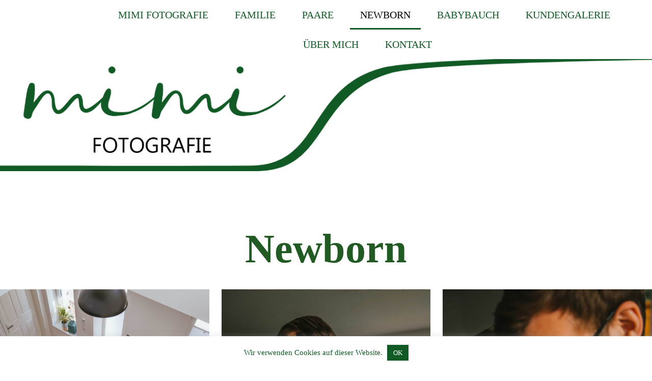

--- FILE ---
content_type: text/html; charset=UTF-8
request_url: https://mimi-fotografie.de/galerie-newborn/
body_size: 14133
content:
<!doctype html>
<html lang="de">
<head>
	<meta charset="UTF-8">
	<meta name="viewport" content="width=device-width, initial-scale=1">
	<link rel="profile" href="https://gmpg.org/xfn/11">
	<title>Galerie Newborn: Fotoshooting in Recke, Steinbeck &amp; Umgebung</title>
<meta name='robots' content='max-image-preview:large' />
	<style>img:is([sizes="auto" i], [sizes^="auto," i]) { contain-intrinsic-size: 3000px 1500px }</style>
	<link rel="alternate" type="application/rss+xml" title="mimi Fotografie &raquo; Feed" href="https://mimi-fotografie.de/feed/" />
<link rel="alternate" type="application/rss+xml" title="mimi Fotografie &raquo; Kommentar-Feed" href="https://mimi-fotografie.de/comments/feed/" />
<script>
window._wpemojiSettings = {"baseUrl":"https:\/\/s.w.org\/images\/core\/emoji\/15.0.3\/72x72\/","ext":".png","svgUrl":"https:\/\/s.w.org\/images\/core\/emoji\/15.0.3\/svg\/","svgExt":".svg","source":{"concatemoji":"https:\/\/mimi-fotografie.de\/wp-includes\/js\/wp-emoji-release.min.js?ver=6.7.4"}};
/*! This file is auto-generated */
!function(i,n){var o,s,e;function c(e){try{var t={supportTests:e,timestamp:(new Date).valueOf()};sessionStorage.setItem(o,JSON.stringify(t))}catch(e){}}function p(e,t,n){e.clearRect(0,0,e.canvas.width,e.canvas.height),e.fillText(t,0,0);var t=new Uint32Array(e.getImageData(0,0,e.canvas.width,e.canvas.height).data),r=(e.clearRect(0,0,e.canvas.width,e.canvas.height),e.fillText(n,0,0),new Uint32Array(e.getImageData(0,0,e.canvas.width,e.canvas.height).data));return t.every(function(e,t){return e===r[t]})}function u(e,t,n){switch(t){case"flag":return n(e,"\ud83c\udff3\ufe0f\u200d\u26a7\ufe0f","\ud83c\udff3\ufe0f\u200b\u26a7\ufe0f")?!1:!n(e,"\ud83c\uddfa\ud83c\uddf3","\ud83c\uddfa\u200b\ud83c\uddf3")&&!n(e,"\ud83c\udff4\udb40\udc67\udb40\udc62\udb40\udc65\udb40\udc6e\udb40\udc67\udb40\udc7f","\ud83c\udff4\u200b\udb40\udc67\u200b\udb40\udc62\u200b\udb40\udc65\u200b\udb40\udc6e\u200b\udb40\udc67\u200b\udb40\udc7f");case"emoji":return!n(e,"\ud83d\udc26\u200d\u2b1b","\ud83d\udc26\u200b\u2b1b")}return!1}function f(e,t,n){var r="undefined"!=typeof WorkerGlobalScope&&self instanceof WorkerGlobalScope?new OffscreenCanvas(300,150):i.createElement("canvas"),a=r.getContext("2d",{willReadFrequently:!0}),o=(a.textBaseline="top",a.font="600 32px Arial",{});return e.forEach(function(e){o[e]=t(a,e,n)}),o}function t(e){var t=i.createElement("script");t.src=e,t.defer=!0,i.head.appendChild(t)}"undefined"!=typeof Promise&&(o="wpEmojiSettingsSupports",s=["flag","emoji"],n.supports={everything:!0,everythingExceptFlag:!0},e=new Promise(function(e){i.addEventListener("DOMContentLoaded",e,{once:!0})}),new Promise(function(t){var n=function(){try{var e=JSON.parse(sessionStorage.getItem(o));if("object"==typeof e&&"number"==typeof e.timestamp&&(new Date).valueOf()<e.timestamp+604800&&"object"==typeof e.supportTests)return e.supportTests}catch(e){}return null}();if(!n){if("undefined"!=typeof Worker&&"undefined"!=typeof OffscreenCanvas&&"undefined"!=typeof URL&&URL.createObjectURL&&"undefined"!=typeof Blob)try{var e="postMessage("+f.toString()+"("+[JSON.stringify(s),u.toString(),p.toString()].join(",")+"));",r=new Blob([e],{type:"text/javascript"}),a=new Worker(URL.createObjectURL(r),{name:"wpTestEmojiSupports"});return void(a.onmessage=function(e){c(n=e.data),a.terminate(),t(n)})}catch(e){}c(n=f(s,u,p))}t(n)}).then(function(e){for(var t in e)n.supports[t]=e[t],n.supports.everything=n.supports.everything&&n.supports[t],"flag"!==t&&(n.supports.everythingExceptFlag=n.supports.everythingExceptFlag&&n.supports[t]);n.supports.everythingExceptFlag=n.supports.everythingExceptFlag&&!n.supports.flag,n.DOMReady=!1,n.readyCallback=function(){n.DOMReady=!0}}).then(function(){return e}).then(function(){var e;n.supports.everything||(n.readyCallback(),(e=n.source||{}).concatemoji?t(e.concatemoji):e.wpemoji&&e.twemoji&&(t(e.twemoji),t(e.wpemoji)))}))}((window,document),window._wpemojiSettings);
</script>
<style id='wp-emoji-styles-inline-css'>

	img.wp-smiley, img.emoji {
		display: inline !important;
		border: none !important;
		box-shadow: none !important;
		height: 1em !important;
		width: 1em !important;
		margin: 0 0.07em !important;
		vertical-align: -0.1em !important;
		background: none !important;
		padding: 0 !important;
	}
</style>
<link rel='stylesheet' id='jet-engine-frontend-css' href='https://mimi-fotografie.de/wp-content/plugins/jet-engine/assets/css/frontend.css?ver=3.6.3' media='all' />
<style id='filebird-block-filebird-gallery-style-inline-css'>
ul.filebird-block-filebird-gallery{margin:auto!important;padding:0!important;width:100%}ul.filebird-block-filebird-gallery.layout-grid{display:grid;grid-gap:20px;align-items:stretch;grid-template-columns:repeat(var(--columns),1fr);justify-items:stretch}ul.filebird-block-filebird-gallery.layout-grid li img{border:1px solid #ccc;box-shadow:2px 2px 6px 0 rgba(0,0,0,.3);height:100%;max-width:100%;-o-object-fit:cover;object-fit:cover;width:100%}ul.filebird-block-filebird-gallery.layout-masonry{-moz-column-count:var(--columns);-moz-column-gap:var(--space);column-gap:var(--space);-moz-column-width:var(--min-width);columns:var(--min-width) var(--columns);display:block;overflow:auto}ul.filebird-block-filebird-gallery.layout-masonry li{margin-bottom:var(--space)}ul.filebird-block-filebird-gallery li{list-style:none}ul.filebird-block-filebird-gallery li figure{height:100%;margin:0;padding:0;position:relative;width:100%}ul.filebird-block-filebird-gallery li figure figcaption{background:linear-gradient(0deg,rgba(0,0,0,.7),rgba(0,0,0,.3) 70%,transparent);bottom:0;box-sizing:border-box;color:#fff;font-size:.8em;margin:0;max-height:100%;overflow:auto;padding:3em .77em .7em;position:absolute;text-align:center;width:100%;z-index:2}ul.filebird-block-filebird-gallery li figure figcaption a{color:inherit}

</style>
<style id='classic-theme-styles-inline-css'>
/*! This file is auto-generated */
.wp-block-button__link{color:#fff;background-color:#32373c;border-radius:9999px;box-shadow:none;text-decoration:none;padding:calc(.667em + 2px) calc(1.333em + 2px);font-size:1.125em}.wp-block-file__button{background:#32373c;color:#fff;text-decoration:none}
</style>
<style id='global-styles-inline-css'>
:root{--wp--preset--aspect-ratio--square: 1;--wp--preset--aspect-ratio--4-3: 4/3;--wp--preset--aspect-ratio--3-4: 3/4;--wp--preset--aspect-ratio--3-2: 3/2;--wp--preset--aspect-ratio--2-3: 2/3;--wp--preset--aspect-ratio--16-9: 16/9;--wp--preset--aspect-ratio--9-16: 9/16;--wp--preset--color--black: #000000;--wp--preset--color--cyan-bluish-gray: #abb8c3;--wp--preset--color--white: #ffffff;--wp--preset--color--pale-pink: #f78da7;--wp--preset--color--vivid-red: #cf2e2e;--wp--preset--color--luminous-vivid-orange: #ff6900;--wp--preset--color--luminous-vivid-amber: #fcb900;--wp--preset--color--light-green-cyan: #7bdcb5;--wp--preset--color--vivid-green-cyan: #00d084;--wp--preset--color--pale-cyan-blue: #8ed1fc;--wp--preset--color--vivid-cyan-blue: #0693e3;--wp--preset--color--vivid-purple: #9b51e0;--wp--preset--gradient--vivid-cyan-blue-to-vivid-purple: linear-gradient(135deg,rgba(6,147,227,1) 0%,rgb(155,81,224) 100%);--wp--preset--gradient--light-green-cyan-to-vivid-green-cyan: linear-gradient(135deg,rgb(122,220,180) 0%,rgb(0,208,130) 100%);--wp--preset--gradient--luminous-vivid-amber-to-luminous-vivid-orange: linear-gradient(135deg,rgba(252,185,0,1) 0%,rgba(255,105,0,1) 100%);--wp--preset--gradient--luminous-vivid-orange-to-vivid-red: linear-gradient(135deg,rgba(255,105,0,1) 0%,rgb(207,46,46) 100%);--wp--preset--gradient--very-light-gray-to-cyan-bluish-gray: linear-gradient(135deg,rgb(238,238,238) 0%,rgb(169,184,195) 100%);--wp--preset--gradient--cool-to-warm-spectrum: linear-gradient(135deg,rgb(74,234,220) 0%,rgb(151,120,209) 20%,rgb(207,42,186) 40%,rgb(238,44,130) 60%,rgb(251,105,98) 80%,rgb(254,248,76) 100%);--wp--preset--gradient--blush-light-purple: linear-gradient(135deg,rgb(255,206,236) 0%,rgb(152,150,240) 100%);--wp--preset--gradient--blush-bordeaux: linear-gradient(135deg,rgb(254,205,165) 0%,rgb(254,45,45) 50%,rgb(107,0,62) 100%);--wp--preset--gradient--luminous-dusk: linear-gradient(135deg,rgb(255,203,112) 0%,rgb(199,81,192) 50%,rgb(65,88,208) 100%);--wp--preset--gradient--pale-ocean: linear-gradient(135deg,rgb(255,245,203) 0%,rgb(182,227,212) 50%,rgb(51,167,181) 100%);--wp--preset--gradient--electric-grass: linear-gradient(135deg,rgb(202,248,128) 0%,rgb(113,206,126) 100%);--wp--preset--gradient--midnight: linear-gradient(135deg,rgb(2,3,129) 0%,rgb(40,116,252) 100%);--wp--preset--font-size--small: 13px;--wp--preset--font-size--medium: 20px;--wp--preset--font-size--large: 36px;--wp--preset--font-size--x-large: 42px;--wp--preset--spacing--20: 0.44rem;--wp--preset--spacing--30: 0.67rem;--wp--preset--spacing--40: 1rem;--wp--preset--spacing--50: 1.5rem;--wp--preset--spacing--60: 2.25rem;--wp--preset--spacing--70: 3.38rem;--wp--preset--spacing--80: 5.06rem;--wp--preset--shadow--natural: 6px 6px 9px rgba(0, 0, 0, 0.2);--wp--preset--shadow--deep: 12px 12px 50px rgba(0, 0, 0, 0.4);--wp--preset--shadow--sharp: 6px 6px 0px rgba(0, 0, 0, 0.2);--wp--preset--shadow--outlined: 6px 6px 0px -3px rgba(255, 255, 255, 1), 6px 6px rgba(0, 0, 0, 1);--wp--preset--shadow--crisp: 6px 6px 0px rgba(0, 0, 0, 1);}:where(.is-layout-flex){gap: 0.5em;}:where(.is-layout-grid){gap: 0.5em;}body .is-layout-flex{display: flex;}.is-layout-flex{flex-wrap: wrap;align-items: center;}.is-layout-flex > :is(*, div){margin: 0;}body .is-layout-grid{display: grid;}.is-layout-grid > :is(*, div){margin: 0;}:where(.wp-block-columns.is-layout-flex){gap: 2em;}:where(.wp-block-columns.is-layout-grid){gap: 2em;}:where(.wp-block-post-template.is-layout-flex){gap: 1.25em;}:where(.wp-block-post-template.is-layout-grid){gap: 1.25em;}.has-black-color{color: var(--wp--preset--color--black) !important;}.has-cyan-bluish-gray-color{color: var(--wp--preset--color--cyan-bluish-gray) !important;}.has-white-color{color: var(--wp--preset--color--white) !important;}.has-pale-pink-color{color: var(--wp--preset--color--pale-pink) !important;}.has-vivid-red-color{color: var(--wp--preset--color--vivid-red) !important;}.has-luminous-vivid-orange-color{color: var(--wp--preset--color--luminous-vivid-orange) !important;}.has-luminous-vivid-amber-color{color: var(--wp--preset--color--luminous-vivid-amber) !important;}.has-light-green-cyan-color{color: var(--wp--preset--color--light-green-cyan) !important;}.has-vivid-green-cyan-color{color: var(--wp--preset--color--vivid-green-cyan) !important;}.has-pale-cyan-blue-color{color: var(--wp--preset--color--pale-cyan-blue) !important;}.has-vivid-cyan-blue-color{color: var(--wp--preset--color--vivid-cyan-blue) !important;}.has-vivid-purple-color{color: var(--wp--preset--color--vivid-purple) !important;}.has-black-background-color{background-color: var(--wp--preset--color--black) !important;}.has-cyan-bluish-gray-background-color{background-color: var(--wp--preset--color--cyan-bluish-gray) !important;}.has-white-background-color{background-color: var(--wp--preset--color--white) !important;}.has-pale-pink-background-color{background-color: var(--wp--preset--color--pale-pink) !important;}.has-vivid-red-background-color{background-color: var(--wp--preset--color--vivid-red) !important;}.has-luminous-vivid-orange-background-color{background-color: var(--wp--preset--color--luminous-vivid-orange) !important;}.has-luminous-vivid-amber-background-color{background-color: var(--wp--preset--color--luminous-vivid-amber) !important;}.has-light-green-cyan-background-color{background-color: var(--wp--preset--color--light-green-cyan) !important;}.has-vivid-green-cyan-background-color{background-color: var(--wp--preset--color--vivid-green-cyan) !important;}.has-pale-cyan-blue-background-color{background-color: var(--wp--preset--color--pale-cyan-blue) !important;}.has-vivid-cyan-blue-background-color{background-color: var(--wp--preset--color--vivid-cyan-blue) !important;}.has-vivid-purple-background-color{background-color: var(--wp--preset--color--vivid-purple) !important;}.has-black-border-color{border-color: var(--wp--preset--color--black) !important;}.has-cyan-bluish-gray-border-color{border-color: var(--wp--preset--color--cyan-bluish-gray) !important;}.has-white-border-color{border-color: var(--wp--preset--color--white) !important;}.has-pale-pink-border-color{border-color: var(--wp--preset--color--pale-pink) !important;}.has-vivid-red-border-color{border-color: var(--wp--preset--color--vivid-red) !important;}.has-luminous-vivid-orange-border-color{border-color: var(--wp--preset--color--luminous-vivid-orange) !important;}.has-luminous-vivid-amber-border-color{border-color: var(--wp--preset--color--luminous-vivid-amber) !important;}.has-light-green-cyan-border-color{border-color: var(--wp--preset--color--light-green-cyan) !important;}.has-vivid-green-cyan-border-color{border-color: var(--wp--preset--color--vivid-green-cyan) !important;}.has-pale-cyan-blue-border-color{border-color: var(--wp--preset--color--pale-cyan-blue) !important;}.has-vivid-cyan-blue-border-color{border-color: var(--wp--preset--color--vivid-cyan-blue) !important;}.has-vivid-purple-border-color{border-color: var(--wp--preset--color--vivid-purple) !important;}.has-vivid-cyan-blue-to-vivid-purple-gradient-background{background: var(--wp--preset--gradient--vivid-cyan-blue-to-vivid-purple) !important;}.has-light-green-cyan-to-vivid-green-cyan-gradient-background{background: var(--wp--preset--gradient--light-green-cyan-to-vivid-green-cyan) !important;}.has-luminous-vivid-amber-to-luminous-vivid-orange-gradient-background{background: var(--wp--preset--gradient--luminous-vivid-amber-to-luminous-vivid-orange) !important;}.has-luminous-vivid-orange-to-vivid-red-gradient-background{background: var(--wp--preset--gradient--luminous-vivid-orange-to-vivid-red) !important;}.has-very-light-gray-to-cyan-bluish-gray-gradient-background{background: var(--wp--preset--gradient--very-light-gray-to-cyan-bluish-gray) !important;}.has-cool-to-warm-spectrum-gradient-background{background: var(--wp--preset--gradient--cool-to-warm-spectrum) !important;}.has-blush-light-purple-gradient-background{background: var(--wp--preset--gradient--blush-light-purple) !important;}.has-blush-bordeaux-gradient-background{background: var(--wp--preset--gradient--blush-bordeaux) !important;}.has-luminous-dusk-gradient-background{background: var(--wp--preset--gradient--luminous-dusk) !important;}.has-pale-ocean-gradient-background{background: var(--wp--preset--gradient--pale-ocean) !important;}.has-electric-grass-gradient-background{background: var(--wp--preset--gradient--electric-grass) !important;}.has-midnight-gradient-background{background: var(--wp--preset--gradient--midnight) !important;}.has-small-font-size{font-size: var(--wp--preset--font-size--small) !important;}.has-medium-font-size{font-size: var(--wp--preset--font-size--medium) !important;}.has-large-font-size{font-size: var(--wp--preset--font-size--large) !important;}.has-x-large-font-size{font-size: var(--wp--preset--font-size--x-large) !important;}
:where(.wp-block-post-template.is-layout-flex){gap: 1.25em;}:where(.wp-block-post-template.is-layout-grid){gap: 1.25em;}
:where(.wp-block-columns.is-layout-flex){gap: 2em;}:where(.wp-block-columns.is-layout-grid){gap: 2em;}
:root :where(.wp-block-pullquote){font-size: 1.5em;line-height: 1.6;}
</style>
<link rel='stylesheet' id='cookie-law-info-css' href='https://mimi-fotografie.de/wp-content/plugins/cookie-law-info/legacy/public/css/cookie-law-info-public.css?ver=3.2.8' media='all' />
<link rel='stylesheet' id='cookie-law-info-gdpr-css' href='https://mimi-fotografie.de/wp-content/plugins/cookie-law-info/legacy/public/css/cookie-law-info-gdpr.css?ver=3.2.8' media='all' />
<link rel='stylesheet' id='hello-elementor-css' href='https://mimi-fotografie.de/wp-content/themes/hello-elementor/style.min.css?ver=3.1.1' media='all' />
<link rel='stylesheet' id='hello-elementor-theme-style-css' href='https://mimi-fotografie.de/wp-content/themes/hello-elementor/theme.min.css?ver=3.1.1' media='all' />
<link rel='stylesheet' id='hello-elementor-header-footer-css' href='https://mimi-fotografie.de/wp-content/themes/hello-elementor/header-footer.min.css?ver=3.1.1' media='all' />
<link rel='stylesheet' id='e-animation-fadeInDown-css' href='https://mimi-fotografie.de/wp-content/plugins/elementor/assets/lib/animations/styles/fadeInDown.min.css?ver=3.27.3' media='all' />
<link rel='stylesheet' id='elementor-frontend-css' href='https://mimi-fotografie.de/wp-content/plugins/elementor/assets/css/frontend.min.css?ver=3.27.3' media='all' />
<link rel='stylesheet' id='widget-nav-menu-css' href='https://mimi-fotografie.de/wp-content/plugins/elementor-pro/assets/css/widget-nav-menu.min.css?ver=3.27.3' media='all' />
<link rel='stylesheet' id='e-animation-fadeIn-css' href='https://mimi-fotografie.de/wp-content/plugins/elementor/assets/lib/animations/styles/fadeIn.min.css?ver=3.27.3' media='all' />
<link rel='stylesheet' id='e-sticky-css' href='https://mimi-fotografie.de/wp-content/plugins/elementor-pro/assets/css/modules/sticky.min.css?ver=3.27.3' media='all' />
<link rel='stylesheet' id='widget-spacer-css' href='https://mimi-fotografie.de/wp-content/plugins/elementor/assets/css/widget-spacer.min.css?ver=3.27.3' media='all' />
<link rel='stylesheet' id='e-animation-grow-css' href='https://mimi-fotografie.de/wp-content/plugins/elementor/assets/lib/animations/styles/e-animation-grow.min.css?ver=3.27.3' media='all' />
<link rel='stylesheet' id='elementor-icons-css' href='https://mimi-fotografie.de/wp-content/plugins/elementor/assets/lib/eicons/css/elementor-icons.min.css?ver=5.35.0' media='all' />
<link rel='stylesheet' id='elementor-post-2215-css' href='https://mimi-fotografie.de/wp-content/uploads/elementor/css/post-2215.css?ver=1739172885' media='all' />
<link rel='stylesheet' id='widget-heading-css' href='https://mimi-fotografie.de/wp-content/plugins/elementor/assets/css/widget-heading.min.css?ver=3.27.3' media='all' />
<link rel='stylesheet' id='swiper-css' href='https://mimi-fotografie.de/wp-content/plugins/elementor/assets/lib/swiper/v8/css/swiper.min.css?ver=8.4.5' media='all' />
<link rel='stylesheet' id='e-swiper-css' href='https://mimi-fotografie.de/wp-content/plugins/elementor/assets/css/conditionals/e-swiper.min.css?ver=3.27.3' media='all' />
<link rel='stylesheet' id='widget-gallery-css' href='https://mimi-fotografie.de/wp-content/plugins/elementor-pro/assets/css/widget-gallery.min.css?ver=3.27.3' media='all' />
<link rel='stylesheet' id='elementor-gallery-css' href='https://mimi-fotografie.de/wp-content/plugins/elementor/assets/lib/e-gallery/css/e-gallery.min.css?ver=1.2.0' media='all' />
<link rel='stylesheet' id='e-transitions-css' href='https://mimi-fotografie.de/wp-content/plugins/elementor-pro/assets/css/conditionals/transitions.min.css?ver=3.27.3' media='all' />
<link rel='stylesheet' id='elementor-post-2693-css' href='https://mimi-fotografie.de/wp-content/uploads/elementor/css/post-2693.css?ver=1739192253' media='all' />
<link rel='stylesheet' id='elementor-post-2259-css' href='https://mimi-fotografie.de/wp-content/uploads/elementor/css/post-2259.css?ver=1739172886' media='all' />
<link rel='stylesheet' id='elementor-post-2250-css' href='https://mimi-fotografie.de/wp-content/uploads/elementor/css/post-2250.css?ver=1739172886' media='all' />
<link rel='stylesheet' id='google-fonts-1-css' href='//mimi-fotografie.de/wp-content/uploads/omgf/google-fonts-1/google-fonts-1.css?ver=1662919354' media='all' />
<link rel='stylesheet' id='elementor-icons-shared-0-css' href='https://mimi-fotografie.de/wp-content/plugins/elementor/assets/lib/font-awesome/css/fontawesome.min.css?ver=5.15.3' media='all' />
<link rel='stylesheet' id='elementor-icons-fa-solid-css' href='https://mimi-fotografie.de/wp-content/plugins/elementor/assets/lib/font-awesome/css/solid.min.css?ver=5.15.3' media='all' />
<link rel='stylesheet' id='elementor-icons-fa-brands-css' href='https://mimi-fotografie.de/wp-content/plugins/elementor/assets/lib/font-awesome/css/brands.min.css?ver=5.15.3' media='all' />
<script src="https://mimi-fotografie.de/wp-includes/js/jquery/jquery.min.js?ver=3.7.1" id="jquery-core-js"></script>
<script src="https://mimi-fotografie.de/wp-includes/js/jquery/jquery-migrate.min.js?ver=3.4.1" id="jquery-migrate-js"></script>
<script id="cookie-law-info-js-extra">
var Cli_Data = {"nn_cookie_ids":[],"cookielist":[],"non_necessary_cookies":[],"ccpaEnabled":"","ccpaRegionBased":"","ccpaBarEnabled":"","strictlyEnabled":["necessary","obligatoire"],"ccpaType":"gdpr","js_blocking":"","custom_integration":"","triggerDomRefresh":"","secure_cookies":""};
var cli_cookiebar_settings = {"animate_speed_hide":"500","animate_speed_show":"500","background":"#FFF","border":"#b1a6a6c2","border_on":"","button_1_button_colour":"#115a25","button_1_button_hover":"#0e481e","button_1_link_colour":"#fff","button_1_as_button":"1","button_1_new_win":"","button_2_button_colour":"#333","button_2_button_hover":"#292929","button_2_link_colour":"#444","button_2_as_button":"","button_2_hidebar":"","button_3_button_colour":"#000","button_3_button_hover":"#000000","button_3_link_colour":"#fff","button_3_as_button":"1","button_3_new_win":"","button_4_button_colour":"#000","button_4_button_hover":"#000000","button_4_link_colour":"#fff","button_4_as_button":"1","button_7_button_colour":"#61a229","button_7_button_hover":"#4e8221","button_7_link_colour":"#fff","button_7_as_button":"1","button_7_new_win":"","font_family":"inherit","header_fix":"","notify_animate_hide":"1","notify_animate_show":"","notify_div_id":"#cookie-law-info-bar","notify_position_horizontal":"right","notify_position_vertical":"bottom","scroll_close":"","scroll_close_reload":"","accept_close_reload":"","reject_close_reload":"","showagain_tab":"","showagain_background":"#fff","showagain_border":"#000","showagain_div_id":"#cookie-law-info-again","showagain_x_position":"100px","text":"#115a25","show_once_yn":"","show_once":"10000","logging_on":"","as_popup":"","popup_overlay":"1","bar_heading_text":"","cookie_bar_as":"banner","popup_showagain_position":"bottom-right","widget_position":"left"};
var log_object = {"ajax_url":"https:\/\/mimi-fotografie.de\/wp-admin\/admin-ajax.php"};
</script>
<script src="https://mimi-fotografie.de/wp-content/plugins/cookie-law-info/legacy/public/js/cookie-law-info-public.js?ver=3.2.8" id="cookie-law-info-js"></script>
<link rel="https://api.w.org/" href="https://mimi-fotografie.de/wp-json/" /><link rel="alternate" title="JSON" type="application/json" href="https://mimi-fotografie.de/wp-json/wp/v2/pages/2693" /><link rel="EditURI" type="application/rsd+xml" title="RSD" href="https://mimi-fotografie.de/xmlrpc.php?rsd" />
<meta name="generator" content="WordPress 6.7.4" />
<link rel='shortlink' href='https://mimi-fotografie.de/?p=2693' />
<link rel="alternate" title="oEmbed (JSON)" type="application/json+oembed" href="https://mimi-fotografie.de/wp-json/oembed/1.0/embed?url=https%3A%2F%2Fmimi-fotografie.de%2Fgalerie-newborn%2F" />
<link rel="alternate" title="oEmbed (XML)" type="text/xml+oembed" href="https://mimi-fotografie.de/wp-json/oembed/1.0/embed?url=https%3A%2F%2Fmimi-fotografie.de%2Fgalerie-newborn%2F&#038;format=xml" />
<meta name="generator" content="Elementor 3.27.3; features: additional_custom_breakpoints; settings: css_print_method-external, google_font-enabled, font_display-auto">
			<style>
				.e-con.e-parent:nth-of-type(n+4):not(.e-lazyloaded):not(.e-no-lazyload),
				.e-con.e-parent:nth-of-type(n+4):not(.e-lazyloaded):not(.e-no-lazyload) * {
					background-image: none !important;
				}
				@media screen and (max-height: 1024px) {
					.e-con.e-parent:nth-of-type(n+3):not(.e-lazyloaded):not(.e-no-lazyload),
					.e-con.e-parent:nth-of-type(n+3):not(.e-lazyloaded):not(.e-no-lazyload) * {
						background-image: none !important;
					}
				}
				@media screen and (max-height: 640px) {
					.e-con.e-parent:nth-of-type(n+2):not(.e-lazyloaded):not(.e-no-lazyload),
					.e-con.e-parent:nth-of-type(n+2):not(.e-lazyloaded):not(.e-no-lazyload) * {
						background-image: none !important;
					}
				}
			</style>
			<link rel="canonical" href="https://mimi-fotografie.de/galerie-newborn/" />
<meta name="description" content="Besondere Momente für die Ewigkeit festhalten. Daher ist ein Newborn-Shooting eine schöne Erinnerung. Auch zum Verschenken. Erfahre hier mehr." /><meta name="title" content="Galerie Newborn: Fotoshooting in Recke, Steinbeck &amp; Umgebung" /><link rel="icon" href="https://mimi-fotografie.de/wp-content/uploads/2018/05/FavIcon_mimi_Fotografie_1-180x140.png" sizes="32x32" />
<link rel="icon" href="https://mimi-fotografie.de/wp-content/uploads/2018/05/FavIcon_mimi_Fotografie_1.png" sizes="192x192" />
<link rel="apple-touch-icon" href="https://mimi-fotografie.de/wp-content/uploads/2018/05/FavIcon_mimi_Fotografie_1-180x140.png" />
<meta name="msapplication-TileImage" content="https://mimi-fotografie.de/wp-content/uploads/2018/05/FavIcon_mimi_Fotografie_1.png" />
</head>
<body class="page-template-default page page-id-2693 elementor-default elementor-kit-2215 elementor-page elementor-page-2693">


<a class="skip-link screen-reader-text" href="#content">Zum Inhalt wechseln</a>

		<div data-elementor-type="header" data-elementor-id="2259" class="elementor elementor-2259 elementor-location-header" data-elementor-post-type="elementor_library">
			<div class="elementor-element elementor-element-28287487 animated-fast e-con-full shrinker e-flex elementor-invisible e-con e-parent" data-id="28287487" data-element_type="container" id="hide-header" data-settings="{&quot;animation&quot;:&quot;fadeIn&quot;,&quot;sticky&quot;:&quot;top&quot;,&quot;sticky_effects_offset&quot;:130,&quot;position&quot;:&quot;fixed&quot;,&quot;background_background&quot;:&quot;classic&quot;,&quot;sticky_on&quot;:[&quot;desktop&quot;,&quot;tablet&quot;,&quot;mobile&quot;],&quot;sticky_offset&quot;:0,&quot;sticky_anchor_link_offset&quot;:0}">
				<div class="elementor-element elementor-element-323b6494 elementor-nav-menu__align-center elementor-widget-mobile__width-inherit elementor-nav-menu--stretch elementor-nav-menu--dropdown-mobile elementor-hidden-mobile elementor-widget__width-inherit elementor-nav-menu__text-align-aside elementor-nav-menu--toggle elementor-nav-menu--burger elementor-invisible elementor-widget elementor-widget-nav-menu" data-id="323b6494" data-element_type="widget" data-settings="{&quot;full_width&quot;:&quot;stretch&quot;,&quot;submenu_icon&quot;:{&quot;value&quot;:&quot;&lt;i class=\&quot;fas fa-chevron-down\&quot;&gt;&lt;\/i&gt;&quot;,&quot;library&quot;:&quot;fa-solid&quot;},&quot;_animation&quot;:&quot;fadeInDown&quot;,&quot;_animation_delay&quot;:600,&quot;layout&quot;:&quot;horizontal&quot;,&quot;toggle&quot;:&quot;burger&quot;}" data-widget_type="nav-menu.default">
				<div class="elementor-widget-container">
								<nav aria-label="Menü" class="elementor-nav-menu--main elementor-nav-menu__container elementor-nav-menu--layout-horizontal e--pointer-underline e--animation-drop-in">
				<ul id="menu-1-323b6494" class="elementor-nav-menu"><li class="menu-item menu-item-type-post_type menu-item-object-page menu-item-home menu-item-2713"><a href="https://mimi-fotografie.de/" class="elementor-item">MIMI FOTOGRAFIE</a></li>
<li class="menu-item menu-item-type-post_type menu-item-object-page menu-item-2709"><a href="https://mimi-fotografie.de/galerie-familie/" class="elementor-item">FAMILIE</a></li>
<li class="menu-item menu-item-type-post_type menu-item-object-page menu-item-2714"><a href="https://mimi-fotografie.de/galerie-paare/" class="elementor-item">PAARE</a></li>
<li class="menu-item menu-item-type-post_type menu-item-object-page current-menu-item page_item page-item-2693 current_page_item menu-item-2710"><a href="https://mimi-fotografie.de/galerie-newborn/" aria-current="page" class="elementor-item elementor-item-active">NEWBORN</a></li>
<li class="menu-item menu-item-type-post_type menu-item-object-page menu-item-2711"><a href="https://mimi-fotografie.de/galerie-babybauch/" class="elementor-item">BABYBAUCH</a></li>
<li class="menu-item menu-item-type-post_type menu-item-object-page menu-item-2715"><a href="https://mimi-fotografie.de/kundengalerie_2/" class="elementor-item">KUNDENGALERIE</a></li>
<li class="menu-item menu-item-type-post_type menu-item-object-page menu-item-2712"><a href="https://mimi-fotografie.de/ueber-mich-mimi/" class="elementor-item">ÜBER MICH</a></li>
<li class="menu-item menu-item-type-post_type menu-item-object-page menu-item-2913"><a href="https://mimi-fotografie.de/kontakt/" class="elementor-item">KONTAKT</a></li>
</ul>			</nav>
					<div class="elementor-menu-toggle" role="button" tabindex="0" aria-label="Menu Toggle" aria-expanded="false">
			<i aria-hidden="true" role="presentation" class="elementor-menu-toggle__icon--open eicon-menu-bar"></i><i aria-hidden="true" role="presentation" class="elementor-menu-toggle__icon--close eicon-close"></i>		</div>
					<nav class="elementor-nav-menu--dropdown elementor-nav-menu__container" aria-hidden="true">
				<ul id="menu-2-323b6494" class="elementor-nav-menu"><li class="menu-item menu-item-type-post_type menu-item-object-page menu-item-home menu-item-2713"><a href="https://mimi-fotografie.de/" class="elementor-item" tabindex="-1">MIMI FOTOGRAFIE</a></li>
<li class="menu-item menu-item-type-post_type menu-item-object-page menu-item-2709"><a href="https://mimi-fotografie.de/galerie-familie/" class="elementor-item" tabindex="-1">FAMILIE</a></li>
<li class="menu-item menu-item-type-post_type menu-item-object-page menu-item-2714"><a href="https://mimi-fotografie.de/galerie-paare/" class="elementor-item" tabindex="-1">PAARE</a></li>
<li class="menu-item menu-item-type-post_type menu-item-object-page current-menu-item page_item page-item-2693 current_page_item menu-item-2710"><a href="https://mimi-fotografie.de/galerie-newborn/" aria-current="page" class="elementor-item elementor-item-active" tabindex="-1">NEWBORN</a></li>
<li class="menu-item menu-item-type-post_type menu-item-object-page menu-item-2711"><a href="https://mimi-fotografie.de/galerie-babybauch/" class="elementor-item" tabindex="-1">BABYBAUCH</a></li>
<li class="menu-item menu-item-type-post_type menu-item-object-page menu-item-2715"><a href="https://mimi-fotografie.de/kundengalerie_2/" class="elementor-item" tabindex="-1">KUNDENGALERIE</a></li>
<li class="menu-item menu-item-type-post_type menu-item-object-page menu-item-2712"><a href="https://mimi-fotografie.de/ueber-mich-mimi/" class="elementor-item" tabindex="-1">ÜBER MICH</a></li>
<li class="menu-item menu-item-type-post_type menu-item-object-page menu-item-2913"><a href="https://mimi-fotografie.de/kontakt/" class="elementor-item" tabindex="-1">KONTAKT</a></li>
</ul>			</nav>
						</div>
				</div>
				<div class="elementor-element elementor-element-6c5e596c elementor-hidden-desktop elementor-hidden-tablet elementor-widget-mobile__width-inherit elementor-view-default elementor-widget elementor-widget-icon" data-id="6c5e596c" data-element_type="widget" data-widget_type="icon.default">
				<div class="elementor-widget-container">
							<div class="elementor-icon-wrapper">
			<a class="elementor-icon" href="#elementor-action%3Aaction%3Dpopup%3Aopen%26settings%3DeyJpZCI6IjIyNTUiLCJ0b2dnbGUiOmZhbHNlfQ%3D%3D">
			<i aria-hidden="true" class="fas fa-bars"></i>			</a>
		</div>
						</div>
				</div>
				</div>
				</div>
		
<main id="content" class="site-main post-2693 page type-page status-publish hentry">

	
	<div class="page-content">
				<div data-elementor-type="wp-page" data-elementor-id="2693" class="elementor elementor-2693" data-elementor-post-type="page">
				<div class="elementor-element elementor-element-53bb93a e-con-full e-flex e-con e-parent" data-id="53bb93a" data-element_type="container">
				<div class="elementor-element elementor-element-36f9ab4 elementor-widget__width-inherit elementor-widget-mobile__width-inherit elementor-widget elementor-widget-template" data-id="36f9ab4" data-element_type="widget" data-widget_type="template.default">
				<div class="elementor-widget-container">
							<div class="elementor-template">
					<div data-elementor-type="container" data-elementor-id="2604" class="elementor elementor-2604" data-elementor-post-type="elementor_library">
				<div class="elementor-element elementor-element-7e823e2b e-con-full e-flex e-con e-parent" data-id="7e823e2b" data-element_type="container" data-settings="{&quot;background_background&quot;:&quot;classic&quot;}">
				<div class="elementor-element elementor-element-22c582ea elementor-widget elementor-widget-spacer" data-id="22c582ea" data-element_type="widget" data-widget_type="spacer.default">
				<div class="elementor-widget-container">
							<div class="elementor-spacer">
			<div class="elementor-spacer-inner"></div>
		</div>
						</div>
				</div>
				</div>
				</div>
				</div>
						</div>
				</div>
				</div>
		<div class="elementor-element elementor-element-73052a1 e-flex e-con-boxed e-con e-parent" data-id="73052a1" data-element_type="container" data-settings="{&quot;background_background&quot;:&quot;classic&quot;}">
					<div class="e-con-inner">
				<div class="elementor-element elementor-element-8280192 elementor-widget elementor-widget-heading" data-id="8280192" data-element_type="widget" data-widget_type="heading.default">
				<div class="elementor-widget-container">
					<h2 class="elementor-heading-title elementor-size-default">Newborn</h2>				</div>
				</div>
				<div class="elementor-element elementor-element-11f75ec elementor-widget-mobile__width-inherit elementor-widget elementor-widget-gallery" data-id="11f75ec" data-element_type="widget" data-settings="{&quot;gallery_layout&quot;:&quot;masonry&quot;,&quot;columns&quot;:3,&quot;columns_mobile&quot;:2,&quot;gap&quot;:{&quot;unit&quot;:&quot;px&quot;,&quot;size&quot;:24,&quot;sizes&quot;:[]},&quot;image_hover_animation&quot;:&quot;grow&quot;,&quot;lazyload&quot;:&quot;yes&quot;,&quot;columns_tablet&quot;:2,&quot;gap_tablet&quot;:{&quot;unit&quot;:&quot;px&quot;,&quot;size&quot;:10,&quot;sizes&quot;:[]},&quot;gap_mobile&quot;:{&quot;unit&quot;:&quot;px&quot;,&quot;size&quot;:10,&quot;sizes&quot;:[]},&quot;link_to&quot;:&quot;file&quot;,&quot;overlay_background&quot;:&quot;yes&quot;}" data-widget_type="gallery.default">
				<div class="elementor-widget-container">
							<div class="elementor-gallery__container">
							<a class="e-gallery-item elementor-gallery-item elementor-animated-content" href="https://mimi-fotografie.de/wp-content/uploads/2022/12/Familie-Rechtien-23-scaled.jpg" data-elementor-open-lightbox="yes" data-elementor-lightbox-slideshow="11f75ec" data-e-action-hash="#elementor-action%3Aaction%3Dlightbox%26settings%3DeyJpZCI6MjY1NSwidXJsIjoiaHR0cHM6XC9cL21pbWktZm90b2dyYWZpZS5kZVwvd3AtY29udGVudFwvdXBsb2Fkc1wvMjAyMlwvMTJcL0ZhbWlsaWUtUmVjaHRpZW4tMjMtc2NhbGVkLmpwZyIsInNsaWRlc2hvdyI6IjExZjc1ZWMifQ%3D%3D">
					<div class="e-gallery-image elementor-gallery-item__image" data-thumbnail="https://mimi-fotografie.de/wp-content/uploads/2022/12/Familie-Rechtien-23-scaled.jpg" data-width="2560" data-height="1703" aria-label="" role="img" ></div>
											<div class="elementor-gallery-item__overlay"></div>
														</a>
							<a class="e-gallery-item elementor-gallery-item elementor-animated-content" href="https://mimi-fotografie.de/wp-content/uploads/2022/11/Emelie-25-1-scaled.jpg" data-elementor-open-lightbox="yes" data-elementor-lightbox-slideshow="11f75ec" data-e-action-hash="#elementor-action%3Aaction%3Dlightbox%26settings%3DeyJpZCI6MjIwNiwidXJsIjoiaHR0cHM6XC9cL21pbWktZm90b2dyYWZpZS5kZVwvd3AtY29udGVudFwvdXBsb2Fkc1wvMjAyMlwvMTFcL0VtZWxpZS0yNS0xLXNjYWxlZC5qcGciLCJzbGlkZXNob3ciOiIxMWY3NWVjIn0%3D">
					<div class="e-gallery-image elementor-gallery-item__image" data-thumbnail="https://mimi-fotografie.de/wp-content/uploads/2022/11/Emelie-25-1-scaled.jpg" data-width="1703" data-height="2560" aria-label="" role="img" ></div>
											<div class="elementor-gallery-item__overlay"></div>
														</a>
							<a class="e-gallery-item elementor-gallery-item elementor-animated-content" href="https://mimi-fotografie.de/wp-content/uploads/2022/11/Emelie-17-1-scaled.jpg" data-elementor-open-lightbox="yes" data-elementor-lightbox-slideshow="11f75ec" data-e-action-hash="#elementor-action%3Aaction%3Dlightbox%26settings%3DeyJpZCI6MjIwNSwidXJsIjoiaHR0cHM6XC9cL21pbWktZm90b2dyYWZpZS5kZVwvd3AtY29udGVudFwvdXBsb2Fkc1wvMjAyMlwvMTFcL0VtZWxpZS0xNy0xLXNjYWxlZC5qcGciLCJzbGlkZXNob3ciOiIxMWY3NWVjIn0%3D">
					<div class="e-gallery-image elementor-gallery-item__image" data-thumbnail="https://mimi-fotografie.de/wp-content/uploads/2022/11/Emelie-17-1-scaled.jpg" data-width="1703" data-height="2560" aria-label="" role="img" ></div>
											<div class="elementor-gallery-item__overlay"></div>
														</a>
							<a class="e-gallery-item elementor-gallery-item elementor-animated-content" href="https://mimi-fotografie.de/wp-content/uploads/2022/11/Emelie-2-1-scaled.jpg" data-elementor-open-lightbox="yes" data-elementor-lightbox-slideshow="11f75ec" data-e-action-hash="#elementor-action%3Aaction%3Dlightbox%26settings%3DeyJpZCI6MjIwNCwidXJsIjoiaHR0cHM6XC9cL21pbWktZm90b2dyYWZpZS5kZVwvd3AtY29udGVudFwvdXBsb2Fkc1wvMjAyMlwvMTFcL0VtZWxpZS0yLTEtc2NhbGVkLmpwZyIsInNsaWRlc2hvdyI6IjExZjc1ZWMifQ%3D%3D">
					<div class="e-gallery-image elementor-gallery-item__image" data-thumbnail="https://mimi-fotografie.de/wp-content/uploads/2022/11/Emelie-2-1-scaled.jpg" data-width="2560" data-height="1703" aria-label="" role="img" ></div>
											<div class="elementor-gallery-item__overlay"></div>
														</a>
							<a class="e-gallery-item elementor-gallery-item elementor-animated-content" href="https://mimi-fotografie.de/wp-content/uploads/2022/11/Lotta-16-scaled.jpg" data-elementor-open-lightbox="yes" data-elementor-lightbox-slideshow="11f75ec" data-e-action-hash="#elementor-action%3Aaction%3Dlightbox%26settings%3DeyJpZCI6MjE5MiwidXJsIjoiaHR0cHM6XC9cL21pbWktZm90b2dyYWZpZS5kZVwvd3AtY29udGVudFwvdXBsb2Fkc1wvMjAyMlwvMTFcL0xvdHRhLTE2LXNjYWxlZC5qcGciLCJzbGlkZXNob3ciOiIxMWY3NWVjIn0%3D">
					<div class="e-gallery-image elementor-gallery-item__image" data-thumbnail="https://mimi-fotografie.de/wp-content/uploads/2022/11/Lotta-16-scaled.jpg" data-width="1703" data-height="2560" aria-label="" role="img" ></div>
											<div class="elementor-gallery-item__overlay"></div>
														</a>
							<a class="e-gallery-item elementor-gallery-item elementor-animated-content" href="https://mimi-fotografie.de/wp-content/uploads/2022/12/Familie-Rechtien-11-scaled.jpg" data-elementor-open-lightbox="yes" data-elementor-lightbox-slideshow="11f75ec" data-e-action-hash="#elementor-action%3Aaction%3Dlightbox%26settings%3DeyJpZCI6MjY0MCwidXJsIjoiaHR0cHM6XC9cL21pbWktZm90b2dyYWZpZS5kZVwvd3AtY29udGVudFwvdXBsb2Fkc1wvMjAyMlwvMTJcL0ZhbWlsaWUtUmVjaHRpZW4tMTEtc2NhbGVkLmpwZyIsInNsaWRlc2hvdyI6IjExZjc1ZWMifQ%3D%3D">
					<div class="e-gallery-image elementor-gallery-item__image" data-thumbnail="https://mimi-fotografie.de/wp-content/uploads/2022/12/Familie-Rechtien-11-scaled.jpg" data-width="2560" data-height="1703" aria-label="" role="img" ></div>
											<div class="elementor-gallery-item__overlay"></div>
														</a>
							<a class="e-gallery-item elementor-gallery-item elementor-animated-content" href="https://mimi-fotografie.de/wp-content/uploads/2022/11/Phil-4-scaled.jpg" data-elementor-open-lightbox="yes" data-elementor-lightbox-slideshow="11f75ec" data-e-action-hash="#elementor-action%3Aaction%3Dlightbox%26settings%3DeyJpZCI6MjE5MywidXJsIjoiaHR0cHM6XC9cL21pbWktZm90b2dyYWZpZS5kZVwvd3AtY29udGVudFwvdXBsb2Fkc1wvMjAyMlwvMTFcL1BoaWwtNC1zY2FsZWQuanBnIiwic2xpZGVzaG93IjoiMTFmNzVlYyJ9">
					<div class="e-gallery-image elementor-gallery-item__image" data-thumbnail="https://mimi-fotografie.de/wp-content/uploads/2022/11/Phil-4-scaled.jpg" data-width="1703" data-height="2560" aria-label="" role="img" ></div>
											<div class="elementor-gallery-item__overlay"></div>
														</a>
							<a class="e-gallery-item elementor-gallery-item elementor-animated-content" href="https://mimi-fotografie.de/wp-content/uploads/2022/11/Phil-11-scaled.jpg" data-elementor-open-lightbox="yes" data-elementor-lightbox-slideshow="11f75ec" data-e-action-hash="#elementor-action%3Aaction%3Dlightbox%26settings%3DeyJpZCI6MjE5NCwidXJsIjoiaHR0cHM6XC9cL21pbWktZm90b2dyYWZpZS5kZVwvd3AtY29udGVudFwvdXBsb2Fkc1wvMjAyMlwvMTFcL1BoaWwtMTEtc2NhbGVkLmpwZyIsInNsaWRlc2hvdyI6IjExZjc1ZWMifQ%3D%3D">
					<div class="e-gallery-image elementor-gallery-item__image" data-thumbnail="https://mimi-fotografie.de/wp-content/uploads/2022/11/Phil-11-scaled.jpg" data-width="2560" data-height="1703" aria-label="" role="img" ></div>
											<div class="elementor-gallery-item__overlay"></div>
														</a>
							<a class="e-gallery-item elementor-gallery-item elementor-animated-content" href="https://mimi-fotografie.de/wp-content/uploads/2022/11/Lotta-2-scaled.jpg" data-elementor-open-lightbox="yes" data-elementor-lightbox-slideshow="11f75ec" data-e-action-hash="#elementor-action%3Aaction%3Dlightbox%26settings%3DeyJpZCI6MjE4OCwidXJsIjoiaHR0cHM6XC9cL21pbWktZm90b2dyYWZpZS5kZVwvd3AtY29udGVudFwvdXBsb2Fkc1wvMjAyMlwvMTFcL0xvdHRhLTItc2NhbGVkLmpwZyIsInNsaWRlc2hvdyI6IjExZjc1ZWMifQ%3D%3D">
					<div class="e-gallery-image elementor-gallery-item__image" data-thumbnail="https://mimi-fotografie.de/wp-content/uploads/2022/11/Lotta-2-scaled.jpg" data-width="2560" data-height="1703" aria-label="" role="img" ></div>
											<div class="elementor-gallery-item__overlay"></div>
														</a>
							<a class="e-gallery-item elementor-gallery-item elementor-animated-content" href="https://mimi-fotografie.de/wp-content/uploads/2022/11/Laurenz-121-scaled.jpg" data-elementor-open-lightbox="yes" data-elementor-lightbox-slideshow="11f75ec" data-e-action-hash="#elementor-action%3Aaction%3Dlightbox%26settings%3DeyJpZCI6MjE4NywidXJsIjoiaHR0cHM6XC9cL21pbWktZm90b2dyYWZpZS5kZVwvd3AtY29udGVudFwvdXBsb2Fkc1wvMjAyMlwvMTFcL0xhdXJlbnotMTIxLXNjYWxlZC5qcGciLCJzbGlkZXNob3ciOiIxMWY3NWVjIn0%3D">
					<div class="e-gallery-image elementor-gallery-item__image" data-thumbnail="https://mimi-fotografie.de/wp-content/uploads/2022/11/Laurenz-121-scaled.jpg" data-width="2560" data-height="1703" aria-label="" role="img" ></div>
											<div class="elementor-gallery-item__overlay"></div>
														</a>
							<a class="e-gallery-item elementor-gallery-item elementor-animated-content" href="https://mimi-fotografie.de/wp-content/uploads/2022/11/Laurenz-115-scaled.jpg" data-elementor-open-lightbox="yes" data-elementor-lightbox-slideshow="11f75ec" data-e-action-hash="#elementor-action%3Aaction%3Dlightbox%26settings%3DeyJpZCI6MjE4NiwidXJsIjoiaHR0cHM6XC9cL21pbWktZm90b2dyYWZpZS5kZVwvd3AtY29udGVudFwvdXBsb2Fkc1wvMjAyMlwvMTFcL0xhdXJlbnotMTE1LXNjYWxlZC5qcGciLCJzbGlkZXNob3ciOiIxMWY3NWVjIn0%3D">
					<div class="e-gallery-image elementor-gallery-item__image" data-thumbnail="https://mimi-fotografie.de/wp-content/uploads/2022/11/Laurenz-115-scaled.jpg" data-width="1703" data-height="2560" aria-label="" role="img" ></div>
											<div class="elementor-gallery-item__overlay"></div>
														</a>
							<a class="e-gallery-item elementor-gallery-item elementor-animated-content" href="https://mimi-fotografie.de/wp-content/uploads/2022/11/Laurenz-113-scaled.jpg" data-elementor-open-lightbox="yes" data-elementor-lightbox-slideshow="11f75ec" data-e-action-hash="#elementor-action%3Aaction%3Dlightbox%26settings%3DeyJpZCI6MjE4NSwidXJsIjoiaHR0cHM6XC9cL21pbWktZm90b2dyYWZpZS5kZVwvd3AtY29udGVudFwvdXBsb2Fkc1wvMjAyMlwvMTFcL0xhdXJlbnotMTEzLXNjYWxlZC5qcGciLCJzbGlkZXNob3ciOiIxMWY3NWVjIn0%3D">
					<div class="e-gallery-image elementor-gallery-item__image" data-thumbnail="https://mimi-fotografie.de/wp-content/uploads/2022/11/Laurenz-113-scaled.jpg" data-width="2560" data-height="1703" aria-label="" role="img" ></div>
											<div class="elementor-gallery-item__overlay"></div>
														</a>
							<a class="e-gallery-item elementor-gallery-item elementor-animated-content" href="https://mimi-fotografie.de/wp-content/uploads/2022/11/Laurenz-92-scaled.jpg" data-elementor-open-lightbox="yes" data-elementor-lightbox-slideshow="11f75ec" data-e-action-hash="#elementor-action%3Aaction%3Dlightbox%26settings%3DeyJpZCI6MjE4NCwidXJsIjoiaHR0cHM6XC9cL21pbWktZm90b2dyYWZpZS5kZVwvd3AtY29udGVudFwvdXBsb2Fkc1wvMjAyMlwvMTFcL0xhdXJlbnotOTItc2NhbGVkLmpwZyIsInNsaWRlc2hvdyI6IjExZjc1ZWMifQ%3D%3D">
					<div class="e-gallery-image elementor-gallery-item__image" data-thumbnail="https://mimi-fotografie.de/wp-content/uploads/2022/11/Laurenz-92-scaled.jpg" data-width="1703" data-height="2560" aria-label="" role="img" ></div>
											<div class="elementor-gallery-item__overlay"></div>
														</a>
							<a class="e-gallery-item elementor-gallery-item elementor-animated-content" href="https://mimi-fotografie.de/wp-content/uploads/2022/11/Laurenz-83-scaled.jpg" data-elementor-open-lightbox="yes" data-elementor-lightbox-slideshow="11f75ec" data-e-action-hash="#elementor-action%3Aaction%3Dlightbox%26settings%3DeyJpZCI6MjE4MywidXJsIjoiaHR0cHM6XC9cL21pbWktZm90b2dyYWZpZS5kZVwvd3AtY29udGVudFwvdXBsb2Fkc1wvMjAyMlwvMTFcL0xhdXJlbnotODMtc2NhbGVkLmpwZyIsInNsaWRlc2hvdyI6IjExZjc1ZWMifQ%3D%3D">
					<div class="e-gallery-image elementor-gallery-item__image" data-thumbnail="https://mimi-fotografie.de/wp-content/uploads/2022/11/Laurenz-83-scaled.jpg" data-width="1703" data-height="2560" aria-label="" role="img" ></div>
											<div class="elementor-gallery-item__overlay"></div>
														</a>
							<a class="e-gallery-item elementor-gallery-item elementor-animated-content" href="https://mimi-fotografie.de/wp-content/uploads/2022/11/Lotta-11-scaled.jpg" data-elementor-open-lightbox="yes" data-elementor-lightbox-slideshow="11f75ec" data-e-action-hash="#elementor-action%3Aaction%3Dlightbox%26settings%3DeyJpZCI6MjE5MCwidXJsIjoiaHR0cHM6XC9cL21pbWktZm90b2dyYWZpZS5kZVwvd3AtY29udGVudFwvdXBsb2Fkc1wvMjAyMlwvMTFcL0xvdHRhLTExLXNjYWxlZC5qcGciLCJzbGlkZXNob3ciOiIxMWY3NWVjIn0%3D">
					<div class="e-gallery-image elementor-gallery-item__image" data-thumbnail="https://mimi-fotografie.de/wp-content/uploads/2022/11/Lotta-11-scaled.jpg" data-width="1703" data-height="2560" aria-label="" role="img" ></div>
											<div class="elementor-gallery-item__overlay"></div>
														</a>
							<a class="e-gallery-item elementor-gallery-item elementor-animated-content" href="https://mimi-fotografie.de/wp-content/uploads/2022/11/Lotta-13-scaled.jpg" data-elementor-open-lightbox="yes" data-elementor-lightbox-slideshow="11f75ec" data-e-action-hash="#elementor-action%3Aaction%3Dlightbox%26settings%3DeyJpZCI6MjE5MSwidXJsIjoiaHR0cHM6XC9cL21pbWktZm90b2dyYWZpZS5kZVwvd3AtY29udGVudFwvdXBsb2Fkc1wvMjAyMlwvMTFcL0xvdHRhLTEzLXNjYWxlZC5qcGciLCJzbGlkZXNob3ciOiIxMWY3NWVjIn0%3D">
					<div class="e-gallery-image elementor-gallery-item__image" data-thumbnail="https://mimi-fotografie.de/wp-content/uploads/2022/11/Lotta-13-scaled.jpg" data-width="1703" data-height="2560" aria-label="" role="img" ></div>
											<div class="elementor-gallery-item__overlay"></div>
														</a>
							<a class="e-gallery-item elementor-gallery-item elementor-animated-content" href="https://mimi-fotografie.de/wp-content/uploads/2022/11/Lotta-3-scaled.jpg" data-elementor-open-lightbox="yes" data-elementor-lightbox-slideshow="11f75ec" data-e-action-hash="#elementor-action%3Aaction%3Dlightbox%26settings%3DeyJpZCI6MjE4OSwidXJsIjoiaHR0cHM6XC9cL21pbWktZm90b2dyYWZpZS5kZVwvd3AtY29udGVudFwvdXBsb2Fkc1wvMjAyMlwvMTFcL0xvdHRhLTMtc2NhbGVkLmpwZyIsInNsaWRlc2hvdyI6IjExZjc1ZWMifQ%3D%3D">
					<div class="e-gallery-image elementor-gallery-item__image" data-thumbnail="https://mimi-fotografie.de/wp-content/uploads/2022/11/Lotta-3-scaled.jpg" data-width="2560" data-height="1703" aria-label="" role="img" ></div>
											<div class="elementor-gallery-item__overlay"></div>
														</a>
							<a class="e-gallery-item elementor-gallery-item elementor-animated-content" href="https://mimi-fotografie.de/wp-content/uploads/2022/11/Emelie-28-1-scaled.jpg" data-elementor-open-lightbox="yes" data-elementor-lightbox-slideshow="11f75ec" data-e-action-hash="#elementor-action%3Aaction%3Dlightbox%26settings%3DeyJpZCI6MjE0OSwidXJsIjoiaHR0cHM6XC9cL21pbWktZm90b2dyYWZpZS5kZVwvd3AtY29udGVudFwvdXBsb2Fkc1wvMjAyMlwvMTFcL0VtZWxpZS0yOC0xLXNjYWxlZC5qcGciLCJzbGlkZXNob3ciOiIxMWY3NWVjIn0%3D">
					<div class="e-gallery-image elementor-gallery-item__image" data-thumbnail="https://mimi-fotografie.de/wp-content/uploads/2022/11/Emelie-28-1-scaled.jpg" data-width="1703" data-height="2560" aria-label="" role="img" ></div>
											<div class="elementor-gallery-item__overlay"></div>
														</a>
							<a class="e-gallery-item elementor-gallery-item elementor-animated-content" href="https://mimi-fotografie.de/wp-content/uploads/2022/12/Lotta-16-scaled.jpg" data-elementor-open-lightbox="yes" data-elementor-lightbox-slideshow="11f75ec" data-e-action-hash="#elementor-action%3Aaction%3Dlightbox%26settings%3DeyJpZCI6MjY2NiwidXJsIjoiaHR0cHM6XC9cL21pbWktZm90b2dyYWZpZS5kZVwvd3AtY29udGVudFwvdXBsb2Fkc1wvMjAyMlwvMTJcL0xvdHRhLTE2LXNjYWxlZC5qcGciLCJzbGlkZXNob3ciOiIxMWY3NWVjIn0%3D">
					<div class="e-gallery-image elementor-gallery-item__image" data-thumbnail="https://mimi-fotografie.de/wp-content/uploads/2022/12/Lotta-16-scaled.jpg" data-width="1703" data-height="2560" aria-label="" role="img" ></div>
											<div class="elementor-gallery-item__overlay"></div>
														</a>
							<a class="e-gallery-item elementor-gallery-item elementor-animated-content" href="https://mimi-fotografie.de/wp-content/uploads/2022/12/Familie-Rechtien-24-scaled.jpg" data-elementor-open-lightbox="yes" data-elementor-lightbox-slideshow="11f75ec" data-e-action-hash="#elementor-action%3Aaction%3Dlightbox%26settings%3DeyJpZCI6MjY1NiwidXJsIjoiaHR0cHM6XC9cL21pbWktZm90b2dyYWZpZS5kZVwvd3AtY29udGVudFwvdXBsb2Fkc1wvMjAyMlwvMTJcL0ZhbWlsaWUtUmVjaHRpZW4tMjQtc2NhbGVkLmpwZyIsInNsaWRlc2hvdyI6IjExZjc1ZWMifQ%3D%3D">
					<div class="e-gallery-image elementor-gallery-item__image" data-thumbnail="https://mimi-fotografie.de/wp-content/uploads/2022/12/Familie-Rechtien-24-scaled.jpg" data-width="1703" data-height="2560" aria-label="" role="img" ></div>
											<div class="elementor-gallery-item__overlay"></div>
														</a>
					</div>
					</div>
				</div>
					</div>
				</div>
				</div>
		
		
			</div>

	
</main>

			<div data-elementor-type="footer" data-elementor-id="2250" class="elementor elementor-2250 elementor-location-footer" data-elementor-post-type="elementor_library">
			<div class="elementor-element elementor-element-3d9e4a8 e-con-full e-flex e-con e-parent" data-id="3d9e4a8" data-element_type="container" data-settings="{&quot;background_background&quot;:&quot;classic&quot;}">
				<div class="elementor-element elementor-element-e82eba2 elementor-widget elementor-widget-spacer" data-id="e82eba2" data-element_type="widget" data-widget_type="spacer.default">
				<div class="elementor-widget-container">
							<div class="elementor-spacer">
			<div class="elementor-spacer-inner"></div>
		</div>
						</div>
				</div>
				</div>
		<div class="elementor-element elementor-element-f96c79c e-con-full e-flex e-con e-parent" data-id="f96c79c" data-element_type="container" data-settings="{&quot;background_background&quot;:&quot;classic&quot;}">
		<div class="elementor-element elementor-element-e0bd340 e-con-full e-flex e-con e-child" data-id="e0bd340" data-element_type="container">
				<div class="elementor-element elementor-element-2a12d86 elementor-nav-menu--dropdown-none elementor-widget elementor-widget-nav-menu" data-id="2a12d86" data-element_type="widget" data-settings="{&quot;submenu_icon&quot;:{&quot;value&quot;:&quot;&lt;i class=\&quot;\&quot;&gt;&lt;\/i&gt;&quot;,&quot;library&quot;:&quot;&quot;},&quot;layout&quot;:&quot;horizontal&quot;}" data-widget_type="nav-menu.default">
				<div class="elementor-widget-container">
								<nav aria-label="Menü" class="elementor-nav-menu--main elementor-nav-menu__container elementor-nav-menu--layout-horizontal e--pointer-none">
				<ul id="menu-1-2a12d86" class="elementor-nav-menu"><li class="menu-item menu-item-type-post_type menu-item-object-page menu-item-2282"><a href="https://mimi-fotografie.de/impressum/" class="elementor-item">Impressum</a></li>
<li class="menu-item menu-item-type-post_type menu-item-object-page menu-item-2281"><a href="https://mimi-fotografie.de/datenschutzerklaerung/" class="elementor-item">Datenschutzerklärung</a></li>
</ul>			</nav>
						<nav class="elementor-nav-menu--dropdown elementor-nav-menu__container" aria-hidden="true">
				<ul id="menu-2-2a12d86" class="elementor-nav-menu"><li class="menu-item menu-item-type-post_type menu-item-object-page menu-item-2282"><a href="https://mimi-fotografie.de/impressum/" class="elementor-item" tabindex="-1">Impressum</a></li>
<li class="menu-item menu-item-type-post_type menu-item-object-page menu-item-2281"><a href="https://mimi-fotografie.de/datenschutzerklaerung/" class="elementor-item" tabindex="-1">Datenschutzerklärung</a></li>
</ul>			</nav>
						</div>
				</div>
				</div>
		<div class="elementor-element elementor-element-0b6f798 e-con-full e-flex e-con e-child" data-id="0b6f798" data-element_type="container">
				<div class="elementor-element elementor-element-69fe986 elementor-view-default elementor-widget elementor-widget-icon" data-id="69fe986" data-element_type="widget" data-widget_type="icon.default">
				<div class="elementor-widget-container">
							<div class="elementor-icon-wrapper">
			<a class="elementor-icon elementor-animation-grow" href="https://www.instagram.com/mimi.fotografie/" target="_blank">
			<i aria-hidden="true" class="fab fa-instagram"></i>			</a>
		</div>
						</div>
				</div>
				</div>
				</div>
				</div>
		
<!--googleoff: all--><div id="cookie-law-info-bar" data-nosnippet="true"><span>Wir verwenden Cookies auf dieser Website. <a role='button' data-cli_action="accept" id="cookie_action_close_header" class="medium cli-plugin-button cli-plugin-main-button cookie_action_close_header cli_action_button wt-cli-accept-btn">OK</a></span></div><div id="cookie-law-info-again" data-nosnippet="true"><span id="cookie_hdr_showagain">Privacy &amp; Cookies Policy</span></div><div class="cli-modal" data-nosnippet="true" id="cliSettingsPopup" tabindex="-1" role="dialog" aria-labelledby="cliSettingsPopup" aria-hidden="true">
  <div class="cli-modal-dialog" role="document">
	<div class="cli-modal-content cli-bar-popup">
		  <button type="button" class="cli-modal-close" id="cliModalClose">
			<svg class="" viewBox="0 0 24 24"><path d="M19 6.41l-1.41-1.41-5.59 5.59-5.59-5.59-1.41 1.41 5.59 5.59-5.59 5.59 1.41 1.41 5.59-5.59 5.59 5.59 1.41-1.41-5.59-5.59z"></path><path d="M0 0h24v24h-24z" fill="none"></path></svg>
			<span class="wt-cli-sr-only">Schließen</span>
		  </button>
		  <div class="cli-modal-body">
			<div class="cli-container-fluid cli-tab-container">
	<div class="cli-row">
		<div class="cli-col-12 cli-align-items-stretch cli-px-0">
			<div class="cli-privacy-overview">
				<h4>Privacy Overview</h4>				<div class="cli-privacy-content">
					<div class="cli-privacy-content-text">This website uses cookies to improve your experience while you navigate through the website. Out of these, the cookies that are categorized as necessary are stored on your browser as they are essential for the working of basic functionalities of the website. We also use third-party cookies that help us analyze and understand how you use this website. These cookies will be stored in your browser only with your consent. You also have the option to opt-out of these cookies. But opting out of some of these cookies may affect your browsing experience.</div>
				</div>
				<a class="cli-privacy-readmore" aria-label="Mehr anzeigen" role="button" data-readmore-text="Mehr anzeigen" data-readless-text="Weniger anzeigen"></a>			</div>
		</div>
		<div class="cli-col-12 cli-align-items-stretch cli-px-0 cli-tab-section-container">
												<div class="cli-tab-section">
						<div class="cli-tab-header">
							<a role="button" tabindex="0" class="cli-nav-link cli-settings-mobile" data-target="necessary" data-toggle="cli-toggle-tab">
								Necessary							</a>
															<div class="wt-cli-necessary-checkbox">
									<input type="checkbox" class="cli-user-preference-checkbox"  id="wt-cli-checkbox-necessary" data-id="checkbox-necessary" checked="checked"  />
									<label class="form-check-label" for="wt-cli-checkbox-necessary">Necessary</label>
								</div>
								<span class="cli-necessary-caption">immer aktiv</span>
													</div>
						<div class="cli-tab-content">
							<div class="cli-tab-pane cli-fade" data-id="necessary">
								<div class="wt-cli-cookie-description">
									Necessary cookies are absolutely essential for the website to function properly. This category only includes cookies that ensures basic functionalities and security features of the website. These cookies do not store any personal information.								</div>
							</div>
						</div>
					</div>
																	<div class="cli-tab-section">
						<div class="cli-tab-header">
							<a role="button" tabindex="0" class="cli-nav-link cli-settings-mobile" data-target="functional" data-toggle="cli-toggle-tab">
								Functional							</a>
															<div class="cli-switch">
									<input type="checkbox" id="wt-cli-checkbox-functional" class="cli-user-preference-checkbox"  data-id="checkbox-functional" />
									<label for="wt-cli-checkbox-functional" class="cli-slider" data-cli-enable="Aktiviert" data-cli-disable="Deaktiviert"><span class="wt-cli-sr-only">Functional</span></label>
								</div>
													</div>
						<div class="cli-tab-content">
							<div class="cli-tab-pane cli-fade" data-id="functional">
								<div class="wt-cli-cookie-description">
									Functional cookies help to perform certain functionalities like sharing the content of the website on social media platforms, collect feedbacks, and other third-party features.
								</div>
							</div>
						</div>
					</div>
																	<div class="cli-tab-section">
						<div class="cli-tab-header">
							<a role="button" tabindex="0" class="cli-nav-link cli-settings-mobile" data-target="performance" data-toggle="cli-toggle-tab">
								Performance							</a>
															<div class="cli-switch">
									<input type="checkbox" id="wt-cli-checkbox-performance" class="cli-user-preference-checkbox"  data-id="checkbox-performance" />
									<label for="wt-cli-checkbox-performance" class="cli-slider" data-cli-enable="Aktiviert" data-cli-disable="Deaktiviert"><span class="wt-cli-sr-only">Performance</span></label>
								</div>
													</div>
						<div class="cli-tab-content">
							<div class="cli-tab-pane cli-fade" data-id="performance">
								<div class="wt-cli-cookie-description">
									Performance cookies are used to understand and analyze the key performance indexes of the website which helps in delivering a better user experience for the visitors.
								</div>
							</div>
						</div>
					</div>
																	<div class="cli-tab-section">
						<div class="cli-tab-header">
							<a role="button" tabindex="0" class="cli-nav-link cli-settings-mobile" data-target="analytics" data-toggle="cli-toggle-tab">
								Analytics							</a>
															<div class="cli-switch">
									<input type="checkbox" id="wt-cli-checkbox-analytics" class="cli-user-preference-checkbox"  data-id="checkbox-analytics" />
									<label for="wt-cli-checkbox-analytics" class="cli-slider" data-cli-enable="Aktiviert" data-cli-disable="Deaktiviert"><span class="wt-cli-sr-only">Analytics</span></label>
								</div>
													</div>
						<div class="cli-tab-content">
							<div class="cli-tab-pane cli-fade" data-id="analytics">
								<div class="wt-cli-cookie-description">
									Analytical cookies are used to understand how visitors interact with the website. These cookies help provide information on metrics the number of visitors, bounce rate, traffic source, etc.
								</div>
							</div>
						</div>
					</div>
																	<div class="cli-tab-section">
						<div class="cli-tab-header">
							<a role="button" tabindex="0" class="cli-nav-link cli-settings-mobile" data-target="advertisement" data-toggle="cli-toggle-tab">
								Advertisement							</a>
															<div class="cli-switch">
									<input type="checkbox" id="wt-cli-checkbox-advertisement" class="cli-user-preference-checkbox"  data-id="checkbox-advertisement" />
									<label for="wt-cli-checkbox-advertisement" class="cli-slider" data-cli-enable="Aktiviert" data-cli-disable="Deaktiviert"><span class="wt-cli-sr-only">Advertisement</span></label>
								</div>
													</div>
						<div class="cli-tab-content">
							<div class="cli-tab-pane cli-fade" data-id="advertisement">
								<div class="wt-cli-cookie-description">
									Advertisement cookies are used to provide visitors with relevant ads and marketing campaigns. These cookies track visitors across websites and collect information to provide customized ads.
								</div>
							</div>
						</div>
					</div>
																	<div class="cli-tab-section">
						<div class="cli-tab-header">
							<a role="button" tabindex="0" class="cli-nav-link cli-settings-mobile" data-target="others" data-toggle="cli-toggle-tab">
								Others							</a>
															<div class="cli-switch">
									<input type="checkbox" id="wt-cli-checkbox-others" class="cli-user-preference-checkbox"  data-id="checkbox-others" />
									<label for="wt-cli-checkbox-others" class="cli-slider" data-cli-enable="Aktiviert" data-cli-disable="Deaktiviert"><span class="wt-cli-sr-only">Others</span></label>
								</div>
													</div>
						<div class="cli-tab-content">
							<div class="cli-tab-pane cli-fade" data-id="others">
								<div class="wt-cli-cookie-description">
									Other uncategorized cookies are those that are being analyzed and have not been classified into a category as yet.
								</div>
							</div>
						</div>
					</div>
										</div>
	</div>
</div>
		  </div>
		  <div class="cli-modal-footer">
			<div class="wt-cli-element cli-container-fluid cli-tab-container">
				<div class="cli-row">
					<div class="cli-col-12 cli-align-items-stretch cli-px-0">
						<div class="cli-tab-footer wt-cli-privacy-overview-actions">
						
															<a id="wt-cli-privacy-save-btn" role="button" tabindex="0" data-cli-action="accept" class="wt-cli-privacy-btn cli_setting_save_button wt-cli-privacy-accept-btn cli-btn">SPEICHERN &amp; AKZEPTIEREN</a>
													</div>
						
					</div>
				</div>
			</div>
		</div>
	</div>
  </div>
</div>
<div class="cli-modal-backdrop cli-fade cli-settings-overlay"></div>
<div class="cli-modal-backdrop cli-fade cli-popupbar-overlay"></div>
<!--googleon: all-->		<div data-elementor-type="popup" data-elementor-id="2255" class="elementor elementor-2255 elementor-location-popup" data-elementor-settings="{&quot;entrance_animation&quot;:&quot;fadeInRight&quot;,&quot;exit_animation&quot;:&quot;fadeInRight&quot;,&quot;prevent_scroll&quot;:&quot;yes&quot;,&quot;entrance_animation_duration&quot;:{&quot;unit&quot;:&quot;px&quot;,&quot;size&quot;:1.2,&quot;sizes&quot;:[]},&quot;a11y_navigation&quot;:&quot;yes&quot;,&quot;timing&quot;:[]}" data-elementor-post-type="elementor_library">
					<section class="elementor-section elementor-top-section elementor-element elementor-element-283e89ea elementor-section-height-full elementor-section-items-top elementor-section-content-space-between elementor-section-full_width elementor-section-height-default" data-id="283e89ea" data-element_type="section" data-settings="{&quot;background_background&quot;:&quot;classic&quot;}">
						<div class="elementor-container elementor-column-gap-default">
					<div class="elementor-column elementor-col-100 elementor-top-column elementor-element elementor-element-299cbbf6" data-id="299cbbf6" data-element_type="column">
			<div class="elementor-widget-wrap elementor-element-populated">
						<div class="elementor-element elementor-element-6829bfcd elementor-view-stacked elementor-shape-square elementor-widget elementor-widget-icon" data-id="6829bfcd" data-element_type="widget" data-widget_type="icon.default">
				<div class="elementor-widget-container">
							<div class="elementor-icon-wrapper">
			<a class="elementor-icon" href="#elementor-action%3Aaction%3Dpopup%3Aclose%26settings%3DeyJkb19ub3Rfc2hvd19hZ2FpbiI6IiJ9">
			<svg xmlns="http://www.w3.org/2000/svg" id="a3764f6b-d60e-4c82-b635-15a2a285578b" data-name="Layer 1" width="19.373" height="18.4536" viewBox="0 0 19.373 18.4536"><polygon points="19.373 1.454 18 0 9.687 7.852 1.373 0 0 1.454 8.23 9.227 0 17 1.373 18.454 9.687 10.602 18 18.454 19.373 17 11.143 9.227 19.373 1.454"></polygon></svg>			</a>
		</div>
						</div>
				</div>
				<div class="elementor-element elementor-element-4ad46fc3 elementor-nav-menu--dropdown-none elementor-nav-menu__align-start elementor-widget elementor-widget-nav-menu" data-id="4ad46fc3" data-element_type="widget" data-settings="{&quot;layout&quot;:&quot;vertical&quot;,&quot;submenu_icon&quot;:{&quot;value&quot;:&quot;&lt;i class=\&quot;fas fa-caret-down\&quot;&gt;&lt;\/i&gt;&quot;,&quot;library&quot;:&quot;fa-solid&quot;}}" data-widget_type="nav-menu.default">
				<div class="elementor-widget-container">
								<nav aria-label="Menü" class="elementor-nav-menu--main elementor-nav-menu__container elementor-nav-menu--layout-vertical e--pointer-none">
				<ul id="menu-1-4ad46fc3" class="elementor-nav-menu sm-vertical"><li class="menu-item menu-item-type-post_type menu-item-object-page menu-item-home menu-item-2713"><a href="https://mimi-fotografie.de/" class="elementor-item">MIMI FOTOGRAFIE</a></li>
<li class="menu-item menu-item-type-post_type menu-item-object-page menu-item-2709"><a href="https://mimi-fotografie.de/galerie-familie/" class="elementor-item">FAMILIE</a></li>
<li class="menu-item menu-item-type-post_type menu-item-object-page menu-item-2714"><a href="https://mimi-fotografie.de/galerie-paare/" class="elementor-item">PAARE</a></li>
<li class="menu-item menu-item-type-post_type menu-item-object-page current-menu-item page_item page-item-2693 current_page_item menu-item-2710"><a href="https://mimi-fotografie.de/galerie-newborn/" aria-current="page" class="elementor-item elementor-item-active">NEWBORN</a></li>
<li class="menu-item menu-item-type-post_type menu-item-object-page menu-item-2711"><a href="https://mimi-fotografie.de/galerie-babybauch/" class="elementor-item">BABYBAUCH</a></li>
<li class="menu-item menu-item-type-post_type menu-item-object-page menu-item-2715"><a href="https://mimi-fotografie.de/kundengalerie_2/" class="elementor-item">KUNDENGALERIE</a></li>
<li class="menu-item menu-item-type-post_type menu-item-object-page menu-item-2712"><a href="https://mimi-fotografie.de/ueber-mich-mimi/" class="elementor-item">ÜBER MICH</a></li>
<li class="menu-item menu-item-type-post_type menu-item-object-page menu-item-2913"><a href="https://mimi-fotografie.de/kontakt/" class="elementor-item">KONTAKT</a></li>
</ul>			</nav>
						<nav class="elementor-nav-menu--dropdown elementor-nav-menu__container" aria-hidden="true">
				<ul id="menu-2-4ad46fc3" class="elementor-nav-menu sm-vertical"><li class="menu-item menu-item-type-post_type menu-item-object-page menu-item-home menu-item-2713"><a href="https://mimi-fotografie.de/" class="elementor-item" tabindex="-1">MIMI FOTOGRAFIE</a></li>
<li class="menu-item menu-item-type-post_type menu-item-object-page menu-item-2709"><a href="https://mimi-fotografie.de/galerie-familie/" class="elementor-item" tabindex="-1">FAMILIE</a></li>
<li class="menu-item menu-item-type-post_type menu-item-object-page menu-item-2714"><a href="https://mimi-fotografie.de/galerie-paare/" class="elementor-item" tabindex="-1">PAARE</a></li>
<li class="menu-item menu-item-type-post_type menu-item-object-page current-menu-item page_item page-item-2693 current_page_item menu-item-2710"><a href="https://mimi-fotografie.de/galerie-newborn/" aria-current="page" class="elementor-item elementor-item-active" tabindex="-1">NEWBORN</a></li>
<li class="menu-item menu-item-type-post_type menu-item-object-page menu-item-2711"><a href="https://mimi-fotografie.de/galerie-babybauch/" class="elementor-item" tabindex="-1">BABYBAUCH</a></li>
<li class="menu-item menu-item-type-post_type menu-item-object-page menu-item-2715"><a href="https://mimi-fotografie.de/kundengalerie_2/" class="elementor-item" tabindex="-1">KUNDENGALERIE</a></li>
<li class="menu-item menu-item-type-post_type menu-item-object-page menu-item-2712"><a href="https://mimi-fotografie.de/ueber-mich-mimi/" class="elementor-item" tabindex="-1">ÜBER MICH</a></li>
<li class="menu-item menu-item-type-post_type menu-item-object-page menu-item-2913"><a href="https://mimi-fotografie.de/kontakt/" class="elementor-item" tabindex="-1">KONTAKT</a></li>
</ul>			</nav>
						</div>
				</div>
					</div>
		</div>
					</div>
		</section>
				</div>
					<script>
				const lazyloadRunObserver = () => {
					const lazyloadBackgrounds = document.querySelectorAll( `.e-con.e-parent:not(.e-lazyloaded)` );
					const lazyloadBackgroundObserver = new IntersectionObserver( ( entries ) => {
						entries.forEach( ( entry ) => {
							if ( entry.isIntersecting ) {
								let lazyloadBackground = entry.target;
								if( lazyloadBackground ) {
									lazyloadBackground.classList.add( 'e-lazyloaded' );
								}
								lazyloadBackgroundObserver.unobserve( entry.target );
							}
						});
					}, { rootMargin: '200px 0px 200px 0px' } );
					lazyloadBackgrounds.forEach( ( lazyloadBackground ) => {
						lazyloadBackgroundObserver.observe( lazyloadBackground );
					} );
				};
				const events = [
					'DOMContentLoaded',
					'elementor/lazyload/observe',
				];
				events.forEach( ( event ) => {
					document.addEventListener( event, lazyloadRunObserver );
				} );
			</script>
			<link rel='stylesheet' id='elementor-post-2604-css' href='https://mimi-fotografie.de/wp-content/uploads/elementor/css/post-2604.css?ver=1739172886' media='all' />
<link rel='stylesheet' id='cookie-law-info-table-css' href='https://mimi-fotografie.de/wp-content/plugins/cookie-law-info/legacy/public/css/cookie-law-info-table.css?ver=3.2.8' media='all' />
<link rel='stylesheet' id='elementor-post-2255-css' href='https://mimi-fotografie.de/wp-content/uploads/elementor/css/post-2255.css?ver=1739172886' media='all' />
<link rel='stylesheet' id='e-animation-fadeInRight-css' href='https://mimi-fotografie.de/wp-content/plugins/elementor/assets/lib/animations/styles/fadeInRight.min.css?ver=3.27.3' media='all' />
<link rel='stylesheet' id='e-popup-css' href='https://mimi-fotografie.de/wp-content/plugins/elementor-pro/assets/css/conditionals/popup.min.css?ver=3.27.3' media='all' />
<script src="https://mimi-fotografie.de/wp-content/plugins/elementor-pro/assets/lib/smartmenus/jquery.smartmenus.min.js?ver=1.2.1" id="smartmenus-js"></script>
<script src="https://mimi-fotografie.de/wp-content/plugins/elementor-pro/assets/lib/sticky/jquery.sticky.min.js?ver=3.27.3" id="e-sticky-js"></script>
<script src="https://mimi-fotografie.de/wp-content/plugins/elementor/assets/lib/swiper/v8/swiper.min.js?ver=8.4.5" id="swiper-js"></script>
<script src="https://mimi-fotografie.de/wp-content/plugins/elementor/assets/lib/e-gallery/js/e-gallery.min.js?ver=1.2.0" id="elementor-gallery-js"></script>
<script src="https://mimi-fotografie.de/wp-content/plugins/elementor-pro/assets/js/webpack-pro.runtime.min.js?ver=3.27.3" id="elementor-pro-webpack-runtime-js"></script>
<script src="https://mimi-fotografie.de/wp-content/plugins/elementor/assets/js/webpack.runtime.min.js?ver=3.27.3" id="elementor-webpack-runtime-js"></script>
<script src="https://mimi-fotografie.de/wp-content/plugins/elementor/assets/js/frontend-modules.min.js?ver=3.27.3" id="elementor-frontend-modules-js"></script>
<script src="https://mimi-fotografie.de/wp-includes/js/dist/hooks.min.js?ver=4d63a3d491d11ffd8ac6" id="wp-hooks-js"></script>
<script src="https://mimi-fotografie.de/wp-includes/js/dist/i18n.min.js?ver=5e580eb46a90c2b997e6" id="wp-i18n-js"></script>
<script id="wp-i18n-js-after">
wp.i18n.setLocaleData( { 'text direction\u0004ltr': [ 'ltr' ] } );
</script>
<script id="elementor-pro-frontend-js-before">
var ElementorProFrontendConfig = {"ajaxurl":"https:\/\/mimi-fotografie.de\/wp-admin\/admin-ajax.php","nonce":"e3e9e3cc01","urls":{"assets":"https:\/\/mimi-fotografie.de\/wp-content\/plugins\/elementor-pro\/assets\/","rest":"https:\/\/mimi-fotografie.de\/wp-json\/"},"settings":{"lazy_load_background_images":true},"popup":{"hasPopUps":true},"shareButtonsNetworks":{"facebook":{"title":"Facebook","has_counter":true},"twitter":{"title":"Twitter"},"linkedin":{"title":"LinkedIn","has_counter":true},"pinterest":{"title":"Pinterest","has_counter":true},"reddit":{"title":"Reddit","has_counter":true},"vk":{"title":"VK","has_counter":true},"odnoklassniki":{"title":"OK","has_counter":true},"tumblr":{"title":"Tumblr"},"digg":{"title":"Digg"},"skype":{"title":"Skype"},"stumbleupon":{"title":"StumbleUpon","has_counter":true},"mix":{"title":"Mix"},"telegram":{"title":"Telegram"},"pocket":{"title":"Pocket","has_counter":true},"xing":{"title":"XING","has_counter":true},"whatsapp":{"title":"WhatsApp"},"email":{"title":"Email"},"print":{"title":"Print"},"x-twitter":{"title":"X"},"threads":{"title":"Threads"}},"facebook_sdk":{"lang":"de_DE","app_id":""},"lottie":{"defaultAnimationUrl":"https:\/\/mimi-fotografie.de\/wp-content\/plugins\/elementor-pro\/modules\/lottie\/assets\/animations\/default.json"}};
</script>
<script src="https://mimi-fotografie.de/wp-content/plugins/elementor-pro/assets/js/frontend.min.js?ver=3.27.3" id="elementor-pro-frontend-js"></script>
<script src="https://mimi-fotografie.de/wp-includes/js/jquery/ui/core.min.js?ver=1.13.3" id="jquery-ui-core-js"></script>
<script id="elementor-frontend-js-before">
var elementorFrontendConfig = {"environmentMode":{"edit":false,"wpPreview":false,"isScriptDebug":false},"i18n":{"shareOnFacebook":"Auf Facebook teilen","shareOnTwitter":"Auf Twitter teilen","pinIt":"Anheften","download":"Download","downloadImage":"Bild downloaden","fullscreen":"Vollbild","zoom":"Zoom","share":"Teilen","playVideo":"Video abspielen","previous":"Zur\u00fcck","next":"Weiter","close":"Schlie\u00dfen","a11yCarouselPrevSlideMessage":"Previous slide","a11yCarouselNextSlideMessage":"Next slide","a11yCarouselFirstSlideMessage":"This is the first slide","a11yCarouselLastSlideMessage":"This is the last slide","a11yCarouselPaginationBulletMessage":"Go to slide"},"is_rtl":false,"breakpoints":{"xs":0,"sm":480,"md":768,"lg":1025,"xl":1440,"xxl":1600},"responsive":{"breakpoints":{"mobile":{"label":"Mobile Portrait","value":767,"default_value":767,"direction":"max","is_enabled":true},"mobile_extra":{"label":"Mobile Landscape","value":880,"default_value":880,"direction":"max","is_enabled":false},"tablet":{"label":"Tablet Portrait","value":1024,"default_value":1024,"direction":"max","is_enabled":true},"tablet_extra":{"label":"Tablet Landscape","value":1200,"default_value":1200,"direction":"max","is_enabled":false},"laptop":{"label":"Laptop","value":1366,"default_value":1366,"direction":"max","is_enabled":false},"widescreen":{"label":"Breitbild","value":2400,"default_value":2400,"direction":"min","is_enabled":false}},"hasCustomBreakpoints":false},"version":"3.27.3","is_static":false,"experimentalFeatures":{"additional_custom_breakpoints":true,"container":true,"e_swiper_latest":true,"e_onboarding":true,"theme_builder_v2":true,"home_screen":true,"landing-pages":true,"nested-elements":true,"editor_v2":true,"link-in-bio":true,"floating-buttons":true},"urls":{"assets":"https:\/\/mimi-fotografie.de\/wp-content\/plugins\/elementor\/assets\/","ajaxurl":"https:\/\/mimi-fotografie.de\/wp-admin\/admin-ajax.php","uploadUrl":"https:\/\/mimi-fotografie.de\/wp-content\/uploads"},"nonces":{"floatingButtonsClickTracking":"efac921cea"},"swiperClass":"swiper","settings":{"page":[],"editorPreferences":[]},"kit":{"active_breakpoints":["viewport_mobile","viewport_tablet"],"global_image_lightbox":"yes"},"post":{"id":2693,"title":"Galerie%20Newborn%3A%20Fotoshooting%20in%20Recke%2C%20Steinbeck%20%26%20Umgebung","excerpt":"","featuredImage":false}};
</script>
<script src="https://mimi-fotografie.de/wp-content/plugins/elementor/assets/js/frontend.min.js?ver=3.27.3" id="elementor-frontend-js"></script>
<script src="https://mimi-fotografie.de/wp-content/plugins/elementor-pro/assets/js/elements-handlers.min.js?ver=3.27.3" id="pro-elements-handlers-js"></script>
<!-- Hide and Show Desktop Header -->
<script>
var prevScrollpos = window.pageYOffset;
window.onscroll = function() {
var currentScrollPos = window.pageYOffset;
  if (prevScrollpos > currentScrollPos) {
    document.getElementById("hide-header").style.top = "0";
  } else {
    document.getElementById("hide-header").style.top = "-80px"; /* adjust this value to the height of your header */
  }
  prevScrollpos = currentScrollPos;
}
</script>

<style>
/* Show Hide Sticky Header Speed Control */
#hide-header {
	transition: all .4s ease!important;
}
</style>

</body>
</html>


--- FILE ---
content_type: text/css
request_url: https://mimi-fotografie.de/wp-content/uploads/elementor/css/post-2215.css?ver=1739172885
body_size: 1163
content:
.elementor-kit-2215{--e-global-color-primary:#115A25;--e-global-color-secondary:#54595F;--e-global-color-text:#000000;--e-global-color-accent:#FAC200;--e-global-color-8cbbe65:#FFFFFF;--e-global-color-9aad8cc:#000000;--e-global-color-4458edd:#C8C8C8;--e-global-color-43aae1c:#115A25;--e-global-color-d62c26d:#FFFFFF;--e-global-color-9eccd41:#FFFFFF;--e-global-color-68bbdcc:#000000;--e-global-typography-primary-font-family:"Montserrat";--e-global-typography-primary-font-size:16px;--e-global-typography-primary-font-weight:600;--e-global-typography-secondary-font-family:"Montserrat";--e-global-typography-secondary-font-size:20px;--e-global-typography-secondary-font-weight:400;--e-global-typography-secondary-line-height:1.6em;--e-global-typography-text-font-family:"Montserrat";--e-global-typography-text-font-size:20px;--e-global-typography-text-font-weight:300;--e-global-typography-text-line-height:1.2em;--e-global-typography-accent-font-family:"Montserrat";--e-global-typography-accent-font-weight:500;--e-global-typography-accent-line-height:1.2em;--e-global-typography-b4ab002-font-family:"Oswald";--e-global-typography-b4ab002-font-size:72px;--e-global-typography-b4ab002-line-height:1.2em;--e-global-typography-b4ab002-letter-spacing:0px;--e-global-typography-1607c21-font-family:"Oswald";--e-global-typography-1607c21-font-size:64px;--e-global-typography-1607c21-line-height:1.2em;--e-global-typography-66c9778-font-family:"Oswald";--e-global-typography-66c9778-font-size:40px;--e-global-typography-66c9778-font-weight:normal;--e-global-typography-66c9778-font-style:normal;--e-global-typography-66c9778-line-height:1.2em;--e-global-typography-f3ad068-font-family:"Oswald";--e-global-typography-f3ad068-font-size:40px;--e-global-typography-f3ad068-line-height:1.2em;--e-global-typography-d1a8b3e-font-family:"Oswald";--e-global-typography-d1a8b3e-font-size:80px;--e-global-typography-d1a8b3e-line-height:1.2em;--e-global-typography-afe1c25-font-family:"Oswald";--e-global-typography-afe1c25-font-size:40px;--e-global-typography-afe1c25-line-height:1.2em;color:var( --e-global-color-text );font-family:"Montserrat";font-size:20px;font-weight:400;line-height:1.2em;}.elementor-kit-2215 button,.elementor-kit-2215 input[type="button"],.elementor-kit-2215 input[type="submit"],.elementor-kit-2215 .elementor-button{background-color:var( --e-global-color-primary );font-family:"Montserrat";font-size:20px;font-weight:400;text-decoration:none;line-height:1.6em;color:var( --e-global-color-9eccd41 );box-shadow:4px 4px 12px 0px rgba(0,0,0,0.5);border-radius:8px 8px 8px 8px;}.elementor-kit-2215 button:hover,.elementor-kit-2215 button:focus,.elementor-kit-2215 input[type="button"]:hover,.elementor-kit-2215 input[type="button"]:focus,.elementor-kit-2215 input[type="submit"]:hover,.elementor-kit-2215 input[type="submit"]:focus,.elementor-kit-2215 .elementor-button:hover,.elementor-kit-2215 .elementor-button:focus{background-color:var( --e-global-color-primary );color:var( --e-global-color-9eccd41 );box-shadow:8px 8px 16px 0px rgba(0,0,0,0.5);border-radius:8px 8px 8px 8px;}.elementor-kit-2215 e-page-transition{background-color:#FFBC7D;}.elementor-kit-2215 a{color:var( --e-global-color-primary );font-family:"Montserrat";font-size:16px;font-weight:400;line-height:1.2em;}.elementor-kit-2215 a:hover{color:var( --e-global-color-text );font-family:"Montserrat";font-size:16px;font-weight:400;text-decoration:none;line-height:1.2em;}.elementor-section.elementor-section-boxed > .elementor-container{max-width:1140px;}.e-con{--container-max-width:1140px;}.elementor-widget:not(:last-child){margin-block-end:8px;}.elementor-element{--widgets-spacing:8px 8px;--widgets-spacing-row:8px;--widgets-spacing-column:8px;}{}h1.entry-title{display:var(--page-title-display);}.elementor-lightbox{background-color:#000000DE;--lightbox-ui-color:var( --e-global-color-9eccd41 );--lightbox-ui-color-hover:var( --e-global-color-primary );--lightbox-text-color:var( --e-global-color-9eccd41 );--lightbox-header-icons-size:32px;--lightbox-navigation-icons-size:32px;}@media(max-width:1024px){.elementor-section.elementor-section-boxed > .elementor-container{max-width:1024px;}.e-con{--container-max-width:1024px;}}@media(max-width:767px){.elementor-kit-2215{--e-global-typography-primary-font-size:16px;--e-global-typography-secondary-font-size:20px;--e-global-typography-secondary-line-height:1.4em;--e-global-typography-text-font-size:16px;--e-global-typography-text-line-height:1.2em;--e-global-typography-b4ab002-font-size:48px;--e-global-typography-b4ab002-line-height:1.2em;--e-global-typography-1607c21-font-size:40px;--e-global-typography-66c9778-font-size:32px;--e-global-typography-66c9778-line-height:1.2em;--e-global-typography-f3ad068-font-size:32px;--e-global-typography-f3ad068-line-height:1.2em;--e-global-typography-d1a8b3e-font-size:48px;--e-global-typography-d1a8b3e-line-height:1.4em;--e-global-typography-afe1c25-font-size:24px;font-size:16px;}.elementor-kit-2215 a:hover{line-height:1.2em;}.elementor-kit-2215 button,.elementor-kit-2215 input[type="button"],.elementor-kit-2215 input[type="submit"],.elementor-kit-2215 .elementor-button{font-size:20px;line-height:1.4em;}.elementor-section.elementor-section-boxed > .elementor-container{max-width:767px;}.e-con{--container-max-width:767px;}}/* Start custom CSS */@media only screen and (min-width: 1367px) {
	body #magicMouseCursor {
	  z-index:10000000!important;
	  position: fixed;
	  width: 32px;
	  height: 32px;
	  border: 2px solid #FFF;
	  background: rgba(0,0,0,0.1);
	  border-radius: 50%;
	  z-index: 9999;
	  left: 0;
	  top: 0;
	  transition: transform 0.07s, width 0.3s, height 0.3s;
	  pointer-events: none; }
	  body #magicMouseCursor.cursor-square {
		border-radius: 0; }

	body #magicPointer {
	  z-index:10000000!important;
	  height: 8px;
	  width: 8px;
	  top: 0;
	  left: 0;
	  position: fixed;
	  background: #0B907D;
	  border-radius: 50%;
	  pointer-events: none;
	  transition: background 0.4s, width 0.4s, height 0.4s, box-shadow 0.4s; }
	  body #magicPointer.is-hover {
		background: #FFF; }
	  body #magicPointer.pointer-blur {
		height: 50px;
		width: 50px;
		background: none;
		border: 1px solid #FFF;
		box-shadow: 0px 0px 15px -5px white; }
	  body #magicPointer.pointer-overlay {
		height: 50px;
		width: 50px;
		mix-blend-mode: difference;
		box-shadow: 0px 0px 15px -5px white; }

	body .magic-hover {
	  transition: all 0.2s; }
	  body .magic-hover:hover {
		cursor: none!important; }
}/* End custom CSS */

--- FILE ---
content_type: text/css
request_url: https://mimi-fotografie.de/wp-content/uploads/elementor/css/post-2693.css?ver=1739192253
body_size: 630
content:
.elementor-2693 .elementor-element.elementor-element-53bb93a{--display:flex;--margin-top:0px;--margin-bottom:0px;--margin-left:0px;--margin-right:0px;--padding-top:0px;--padding-bottom:0px;--padding-left:0px;--padding-right:0px;}.elementor-2693 .elementor-element.elementor-element-36f9ab4{width:100%;max-width:100%;}.elementor-2693 .elementor-element.elementor-element-73052a1{--display:flex;--flex-direction:column;--container-widget-width:calc( ( 1 - var( --container-widget-flex-grow ) ) * 100% );--container-widget-height:initial;--container-widget-flex-grow:0;--container-widget-align-self:initial;--flex-wrap-mobile:wrap;--align-items:stretch;--gap:10px 10px;--row-gap:10px;--column-gap:10px;--margin-top:80px;--margin-bottom:0px;--margin-left:0px;--margin-right:0px;--padding-top:0px;--padding-bottom:120px;--padding-left:0px;--padding-right:0px;}.elementor-widget-heading .elementor-heading-title{font-family:var( --e-global-typography-primary-font-family );font-size:var( --e-global-typography-primary-font-size );font-weight:var( --e-global-typography-primary-font-weight );color:var( --e-global-color-primary );}.elementor-2693 .elementor-element.elementor-element-8280192 > .elementor-widget-container{margin:0px 0px 32px 0px;padding:0px 0px 0px 0px;}.elementor-2693 .elementor-element.elementor-element-8280192{text-align:center;}.elementor-2693 .elementor-element.elementor-element-8280192 .elementor-heading-title{font-family:var( --e-global-typography-d1a8b3e-font-family );font-size:var( --e-global-typography-d1a8b3e-font-size );line-height:var( --e-global-typography-d1a8b3e-line-height );color:#215A23;}.elementor-widget-gallery .elementor-gallery-item__title{font-family:var( --e-global-typography-primary-font-family );font-size:var( --e-global-typography-primary-font-size );font-weight:var( --e-global-typography-primary-font-weight );}.elementor-widget-gallery .elementor-gallery-item__description{font-family:var( --e-global-typography-text-font-family );font-size:var( --e-global-typography-text-font-size );font-weight:var( --e-global-typography-text-font-weight );line-height:var( --e-global-typography-text-line-height );}.elementor-widget-gallery{--galleries-title-color-normal:var( --e-global-color-primary );--galleries-title-color-hover:var( --e-global-color-secondary );--galleries-pointer-bg-color-hover:var( --e-global-color-accent );--gallery-title-color-active:var( --e-global-color-secondary );--galleries-pointer-bg-color-active:var( --e-global-color-accent );}.elementor-widget-gallery .elementor-gallery-title{font-family:var( --e-global-typography-primary-font-family );font-size:var( --e-global-typography-primary-font-size );font-weight:var( --e-global-typography-primary-font-weight );}.elementor-2693 .elementor-element.elementor-element-11f75ec{--image-transition-duration:800ms;--overlay-transition-duration:800ms;--content-text-align:center;--content-padding:20px;}:root{--page-title-display:none;}@media(max-width:1024px){.elementor-widget-heading .elementor-heading-title{font-size:var( --e-global-typography-primary-font-size );}.elementor-2693 .elementor-element.elementor-element-8280192 .elementor-heading-title{font-size:var( --e-global-typography-d1a8b3e-font-size );line-height:var( --e-global-typography-d1a8b3e-line-height );}.elementor-widget-gallery .elementor-gallery-item__title{font-size:var( --e-global-typography-primary-font-size );}.elementor-widget-gallery .elementor-gallery-item__description{font-size:var( --e-global-typography-text-font-size );line-height:var( --e-global-typography-text-line-height );}.elementor-widget-gallery .elementor-gallery-title{font-size:var( --e-global-typography-primary-font-size );}}@media(max-width:767px){.elementor-2693 .elementor-element.elementor-element-53bb93a{--margin-top:0px;--margin-bottom:0px;--margin-left:0px;--margin-right:0px;--padding-top:0px;--padding-bottom:0px;--padding-left:0px;--padding-right:0px;}.elementor-2693 .elementor-element.elementor-element-36f9ab4{width:100%;max-width:100%;}.elementor-2693 .elementor-element.elementor-element-36f9ab4 > .elementor-widget-container{margin:0px 0px 0px 0px;padding:0px 0px 0px 0px;}.elementor-2693 .elementor-element.elementor-element-73052a1{--flex-direction:column;--container-widget-width:100%;--container-widget-height:initial;--container-widget-flex-grow:0;--container-widget-align-self:initial;--flex-wrap-mobile:wrap;--margin-top:40px;--margin-bottom:0px;--margin-left:0px;--margin-right:0px;--padding-top:0px;--padding-bottom:80px;--padding-left:8px;--padding-right:8px;}.elementor-2693 .elementor-element.elementor-element-73052a1.e-con{--flex-grow:1;--flex-shrink:0;}.elementor-widget-heading .elementor-heading-title{font-size:var( --e-global-typography-primary-font-size );}.elementor-2693 .elementor-element.elementor-element-8280192 > .elementor-widget-container{margin:0px 0px 24px 0px;}.elementor-2693 .elementor-element.elementor-element-8280192{text-align:left;}.elementor-2693 .elementor-element.elementor-element-8280192 .elementor-heading-title{font-size:var( --e-global-typography-d1a8b3e-font-size );line-height:var( --e-global-typography-d1a8b3e-line-height );}.elementor-widget-gallery .elementor-gallery-item__title{font-size:var( --e-global-typography-primary-font-size );}.elementor-widget-gallery .elementor-gallery-item__description{font-size:var( --e-global-typography-text-font-size );line-height:var( --e-global-typography-text-line-height );}.elementor-widget-gallery .elementor-gallery-title{font-size:var( --e-global-typography-primary-font-size );}.elementor-2693 .elementor-element.elementor-element-11f75ec{width:100%;max-width:100%;}.elementor-2693 .elementor-element.elementor-element-11f75ec > .elementor-widget-container{margin:0px 0px 0px 0px;padding:0px 0px 0px 0px;}}@media(min-width:768px){.elementor-2693 .elementor-element.elementor-element-73052a1{--content-width:1440px;}}

--- FILE ---
content_type: text/css
request_url: https://mimi-fotografie.de/wp-content/uploads/elementor/css/post-2259.css?ver=1739172886
body_size: 1666
content:
.elementor-2259 .elementor-element.elementor-element-28287487{--display:flex;--position:fixed;--min-height:64px;--flex-direction:row;--container-widget-width:calc( ( 1 - var( --container-widget-flex-grow ) ) * 100% );--container-widget-height:100%;--container-widget-flex-grow:1;--container-widget-align-self:stretch;--flex-wrap-mobile:wrap;--align-items:center;--gap:0px 0px;--row-gap:0px;--column-gap:0px;--overflow:hidden;--overlay-opacity:0.1;border-style:solid;--border-style:solid;border-width:0px 0px 0px 0px;--border-top-width:0px;--border-right-width:0px;--border-bottom-width:0px;--border-left-width:0px;--margin-top:0em;--margin-bottom:0em;--margin-left:0em;--margin-right:0em;--padding-top:0px;--padding-bottom:0px;--padding-left:32px;--padding-right:0px;top:0px;--z-index:400;}.elementor-2259 .elementor-element.elementor-element-28287487::before, .elementor-2259 .elementor-element.elementor-element-28287487 > .elementor-background-video-container::before, .elementor-2259 .elementor-element.elementor-element-28287487 > .e-con-inner > .elementor-background-video-container::before, .elementor-2259 .elementor-element.elementor-element-28287487 > .elementor-background-slideshow::before, .elementor-2259 .elementor-element.elementor-element-28287487 > .e-con-inner > .elementor-background-slideshow::before, .elementor-2259 .elementor-element.elementor-element-28287487 > .elementor-motion-effects-container > .elementor-motion-effects-layer::before{--background-overlay:'';}body:not(.rtl) .elementor-2259 .elementor-element.elementor-element-28287487{left:0px;}body.rtl .elementor-2259 .elementor-element.elementor-element-28287487{right:0px;}.elementor-widget-nav-menu .elementor-nav-menu .elementor-item{font-family:var( --e-global-typography-primary-font-family );font-size:var( --e-global-typography-primary-font-size );font-weight:var( --e-global-typography-primary-font-weight );}.elementor-widget-nav-menu .elementor-nav-menu--main .elementor-item{color:var( --e-global-color-text );fill:var( --e-global-color-text );}.elementor-widget-nav-menu .elementor-nav-menu--main .elementor-item:hover,
					.elementor-widget-nav-menu .elementor-nav-menu--main .elementor-item.elementor-item-active,
					.elementor-widget-nav-menu .elementor-nav-menu--main .elementor-item.highlighted,
					.elementor-widget-nav-menu .elementor-nav-menu--main .elementor-item:focus{color:var( --e-global-color-accent );fill:var( --e-global-color-accent );}.elementor-widget-nav-menu .elementor-nav-menu--main:not(.e--pointer-framed) .elementor-item:before,
					.elementor-widget-nav-menu .elementor-nav-menu--main:not(.e--pointer-framed) .elementor-item:after{background-color:var( --e-global-color-accent );}.elementor-widget-nav-menu .e--pointer-framed .elementor-item:before,
					.elementor-widget-nav-menu .e--pointer-framed .elementor-item:after{border-color:var( --e-global-color-accent );}.elementor-widget-nav-menu{--e-nav-menu-divider-color:var( --e-global-color-text );}.elementor-widget-nav-menu .elementor-nav-menu--dropdown .elementor-item, .elementor-widget-nav-menu .elementor-nav-menu--dropdown  .elementor-sub-item{font-family:var( --e-global-typography-accent-font-family );font-weight:var( --e-global-typography-accent-font-weight );}.elementor-2259 .elementor-element.elementor-element-323b6494{width:100%;max-width:100%;--e-nav-menu-horizontal-menu-item-margin:calc( 12px / 2 );}.elementor-2259 .elementor-element.elementor-element-323b6494 > .elementor-widget-container{margin:0% 0% 0% 10%;padding:0px 0px 0px 0px;}.elementor-2259 .elementor-element.elementor-element-323b6494.elementor-element{--flex-grow:1;--flex-shrink:0;}.elementor-2259 .elementor-element.elementor-element-323b6494 .elementor-menu-toggle{margin-left:auto;background-color:#00000000;}.elementor-2259 .elementor-element.elementor-element-323b6494 .elementor-nav-menu .elementor-item{font-family:var( --e-global-typography-secondary-font-family );font-size:var( --e-global-typography-secondary-font-size );font-weight:var( --e-global-typography-secondary-font-weight );line-height:var( --e-global-typography-secondary-line-height );}.elementor-2259 .elementor-element.elementor-element-323b6494 .elementor-nav-menu--main .elementor-item{color:var( --e-global-color-primary );fill:var( --e-global-color-primary );}.elementor-2259 .elementor-element.elementor-element-323b6494 .elementor-nav-menu--main .elementor-item:hover,
					.elementor-2259 .elementor-element.elementor-element-323b6494 .elementor-nav-menu--main .elementor-item.elementor-item-active,
					.elementor-2259 .elementor-element.elementor-element-323b6494 .elementor-nav-menu--main .elementor-item.highlighted,
					.elementor-2259 .elementor-element.elementor-element-323b6494 .elementor-nav-menu--main .elementor-item:focus{color:var( --e-global-color-secondary );fill:var( --e-global-color-secondary );}.elementor-2259 .elementor-element.elementor-element-323b6494 .elementor-nav-menu--main:not(.e--pointer-framed) .elementor-item:before,
					.elementor-2259 .elementor-element.elementor-element-323b6494 .elementor-nav-menu--main:not(.e--pointer-framed) .elementor-item:after{background-color:var( --e-global-color-primary );}.elementor-2259 .elementor-element.elementor-element-323b6494 .e--pointer-framed .elementor-item:before,
					.elementor-2259 .elementor-element.elementor-element-323b6494 .e--pointer-framed .elementor-item:after{border-color:var( --e-global-color-primary );}.elementor-2259 .elementor-element.elementor-element-323b6494 .elementor-nav-menu--main .elementor-item.elementor-item-active{color:var( --e-global-color-text );}.elementor-2259 .elementor-element.elementor-element-323b6494 .elementor-nav-menu--main:not(.e--pointer-framed) .elementor-item.elementor-item-active:before,
					.elementor-2259 .elementor-element.elementor-element-323b6494 .elementor-nav-menu--main:not(.e--pointer-framed) .elementor-item.elementor-item-active:after{background-color:var( --e-global-color-primary );}.elementor-2259 .elementor-element.elementor-element-323b6494 .e--pointer-framed .elementor-item.elementor-item-active:before,
					.elementor-2259 .elementor-element.elementor-element-323b6494 .e--pointer-framed .elementor-item.elementor-item-active:after{border-color:var( --e-global-color-primary );}.elementor-2259 .elementor-element.elementor-element-323b6494 .e--pointer-framed .elementor-item:before{border-width:3px;}.elementor-2259 .elementor-element.elementor-element-323b6494 .e--pointer-framed.e--animation-draw .elementor-item:before{border-width:0 0 3px 3px;}.elementor-2259 .elementor-element.elementor-element-323b6494 .e--pointer-framed.e--animation-draw .elementor-item:after{border-width:3px 3px 0 0;}.elementor-2259 .elementor-element.elementor-element-323b6494 .e--pointer-framed.e--animation-corners .elementor-item:before{border-width:3px 0 0 3px;}.elementor-2259 .elementor-element.elementor-element-323b6494 .e--pointer-framed.e--animation-corners .elementor-item:after{border-width:0 3px 3px 0;}.elementor-2259 .elementor-element.elementor-element-323b6494 .e--pointer-underline .elementor-item:after,
					 .elementor-2259 .elementor-element.elementor-element-323b6494 .e--pointer-overline .elementor-item:before,
					 .elementor-2259 .elementor-element.elementor-element-323b6494 .e--pointer-double-line .elementor-item:before,
					 .elementor-2259 .elementor-element.elementor-element-323b6494 .e--pointer-double-line .elementor-item:after{height:3px;}.elementor-2259 .elementor-element.elementor-element-323b6494 .elementor-nav-menu--main:not(.elementor-nav-menu--layout-horizontal) .elementor-nav-menu > li:not(:last-child){margin-bottom:12px;}.elementor-2259 .elementor-element.elementor-element-323b6494 .elementor-nav-menu--dropdown a, .elementor-2259 .elementor-element.elementor-element-323b6494 .elementor-menu-toggle{color:var( --e-global-color-text );}.elementor-2259 .elementor-element.elementor-element-323b6494 .elementor-nav-menu--dropdown{background-color:#FFFFFF;}.elementor-2259 .elementor-element.elementor-element-323b6494 .elementor-nav-menu--dropdown a.elementor-item-active{color:var( --e-global-color-primary );}.elementor-2259 .elementor-element.elementor-element-323b6494 .elementor-nav-menu--dropdown .elementor-item, .elementor-2259 .elementor-element.elementor-element-323b6494 .elementor-nav-menu--dropdown  .elementor-sub-item{font-family:var( --e-global-typography-text-font-family );font-size:var( --e-global-typography-text-font-size );font-weight:var( --e-global-typography-text-font-weight );}.elementor-2259 .elementor-element.elementor-element-323b6494 .elementor-nav-menu--main .elementor-nav-menu--dropdown, .elementor-2259 .elementor-element.elementor-element-323b6494 .elementor-nav-menu__container.elementor-nav-menu--dropdown{box-shadow:0px 9px 10px -1px rgba(0, 0, 0, 0.68);}.elementor-2259 .elementor-element.elementor-element-323b6494 .elementor-nav-menu--dropdown li:not(:last-child){border-style:groove;border-bottom-width:1px;}.elementor-2259 .elementor-element.elementor-element-323b6494 div.elementor-menu-toggle:hover{color:var( --e-global-color-text );}.elementor-2259 .elementor-element.elementor-element-323b6494 div.elementor-menu-toggle:hover svg{fill:var( --e-global-color-text );}.elementor-widget-icon.elementor-view-stacked .elementor-icon{background-color:var( --e-global-color-primary );}.elementor-widget-icon.elementor-view-framed .elementor-icon, .elementor-widget-icon.elementor-view-default .elementor-icon{color:var( --e-global-color-primary );border-color:var( --e-global-color-primary );}.elementor-widget-icon.elementor-view-framed .elementor-icon, .elementor-widget-icon.elementor-view-default .elementor-icon svg{fill:var( --e-global-color-primary );}.elementor-2259 .elementor-element.elementor-element-6c5e596c > .elementor-widget-container{margin:0px 0px 0px 0px;padding:0px 16px 0px 0px;}.elementor-2259 .elementor-element.elementor-element-6c5e596c .elementor-icon-wrapper{text-align:right;}.elementor-2259 .elementor-element.elementor-element-6c5e596c.elementor-view-stacked .elementor-icon{background-color:var( --e-global-color-primary );}.elementor-2259 .elementor-element.elementor-element-6c5e596c.elementor-view-framed .elementor-icon, .elementor-2259 .elementor-element.elementor-element-6c5e596c.elementor-view-default .elementor-icon{color:var( --e-global-color-primary );border-color:var( --e-global-color-primary );}.elementor-2259 .elementor-element.elementor-element-6c5e596c.elementor-view-framed .elementor-icon, .elementor-2259 .elementor-element.elementor-element-6c5e596c.elementor-view-default .elementor-icon svg{fill:var( --e-global-color-primary );}.elementor-2259 .elementor-element.elementor-element-6c5e596c.elementor-view-stacked .elementor-icon:hover{background-color:var( --e-global-color-secondary );}.elementor-2259 .elementor-element.elementor-element-6c5e596c.elementor-view-framed .elementor-icon:hover, .elementor-2259 .elementor-element.elementor-element-6c5e596c.elementor-view-default .elementor-icon:hover{color:var( --e-global-color-secondary );border-color:var( --e-global-color-secondary );}.elementor-2259 .elementor-element.elementor-element-6c5e596c.elementor-view-framed .elementor-icon:hover, .elementor-2259 .elementor-element.elementor-element-6c5e596c.elementor-view-default .elementor-icon:hover svg{fill:var( --e-global-color-secondary );}.elementor-2259 .elementor-element.elementor-element-6c5e596c .elementor-icon{font-size:32px;}.elementor-2259 .elementor-element.elementor-element-6c5e596c .elementor-icon svg{height:32px;}.elementor-theme-builder-content-area{height:400px;}.elementor-location-header:before, .elementor-location-footer:before{content:"";display:table;clear:both;}@media(max-width:1024px){.elementor-2259 .elementor-element.elementor-element-28287487{--min-height:64px;--flex-wrap:nowrap;border-width:0px 0px 0px 0px;--border-top-width:0px;--border-right-width:0px;--border-bottom-width:0px;--border-left-width:0px;--margin-top:0px;--margin-bottom:0px;--margin-left:0px;--margin-right:0px;--padding-top:4px;--padding-bottom:4px;--padding-left:4px;--padding-right:4px;--z-index:400;}.elementor-widget-nav-menu .elementor-nav-menu .elementor-item{font-size:var( --e-global-typography-primary-font-size );}.elementor-2259 .elementor-element.elementor-element-323b6494.elementor-element{--flex-grow:1;--flex-shrink:0;}.elementor-2259 .elementor-element.elementor-element-323b6494 .elementor-nav-menu .elementor-item{font-size:var( --e-global-typography-secondary-font-size );line-height:var( --e-global-typography-secondary-line-height );}.elementor-2259 .elementor-element.elementor-element-323b6494 .elementor-nav-menu--dropdown .elementor-item, .elementor-2259 .elementor-element.elementor-element-323b6494 .elementor-nav-menu--dropdown  .elementor-sub-item{font-size:var( --e-global-typography-text-font-size );}.elementor-2259 .elementor-element.elementor-element-323b6494 .elementor-nav-menu--dropdown a{padding-left:0px;padding-right:0px;}.elementor-2259 .elementor-element.elementor-element-323b6494{--nav-menu-icon-size:30px;}.elementor-2259 .elementor-element.elementor-element-6c5e596c .elementor-icon-wrapper{text-align:right;}}@media(max-width:767px){.elementor-2259 .elementor-element.elementor-element-28287487{--min-height:40px;--flex-direction:row;--container-widget-width:calc( ( 1 - var( --container-widget-flex-grow ) ) * 100% );--container-widget-height:100%;--container-widget-flex-grow:1;--container-widget-align-self:stretch;--flex-wrap-mobile:wrap;--justify-content:flex-start;--align-items:center;--flex-wrap:nowrap;border-width:0px 0px 0px 0px;--border-top-width:0px;--border-right-width:0px;--border-bottom-width:0px;--border-left-width:0px;--margin-top:0px;--margin-bottom:0px;--margin-left:0px;--margin-right:0px;--padding-top:0px;--padding-bottom:0px;--padding-left:0px;--padding-right:0px;--z-index:400;}.elementor-widget-nav-menu .elementor-nav-menu .elementor-item{font-size:var( --e-global-typography-primary-font-size );}.elementor-2259 .elementor-element.elementor-element-323b6494{width:100%;max-width:100%;--e-nav-menu-horizontal-menu-item-margin:calc( 0px / 2 );--nav-menu-icon-size:32px;}.elementor-2259 .elementor-element.elementor-element-323b6494 > .elementor-widget-container{margin:0px 0px 0px 0px;}.elementor-2259 .elementor-element.elementor-element-323b6494.elementor-element{--flex-grow:0;--flex-shrink:1;}.elementor-2259 .elementor-element.elementor-element-323b6494 .elementor-nav-menu .elementor-item{font-size:var( --e-global-typography-secondary-font-size );line-height:var( --e-global-typography-secondary-line-height );}.elementor-2259 .elementor-element.elementor-element-323b6494 .elementor-nav-menu--main:not(.elementor-nav-menu--layout-horizontal) .elementor-nav-menu > li:not(:last-child){margin-bottom:0px;}.elementor-2259 .elementor-element.elementor-element-323b6494 .elementor-nav-menu--dropdown .elementor-item, .elementor-2259 .elementor-element.elementor-element-323b6494 .elementor-nav-menu--dropdown  .elementor-sub-item{font-size:var( --e-global-typography-text-font-size );}.elementor-2259 .elementor-element.elementor-element-323b6494 .elementor-nav-menu--dropdown a{padding-left:32px;padding-right:32px;}.elementor-2259 .elementor-element.elementor-element-323b6494 .elementor-nav-menu--main > .elementor-nav-menu > li > .elementor-nav-menu--dropdown, .elementor-2259 .elementor-element.elementor-element-323b6494 .elementor-nav-menu__container.elementor-nav-menu--dropdown{margin-top:30px !important;}.elementor-2259 .elementor-element.elementor-element-6c5e596c{width:100%;max-width:100%;z-index:3;}.elementor-2259 .elementor-element.elementor-element-6c5e596c > .elementor-widget-container{margin:0px 0px 0px 0px;padding:16px 12px 0px 0px;}.elementor-2259 .elementor-element.elementor-element-6c5e596c.elementor-element{--flex-grow:1;--flex-shrink:0;}.elementor-2259 .elementor-element.elementor-element-6c5e596c .elementor-icon-wrapper{text-align:right;}.elementor-2259 .elementor-element.elementor-element-6c5e596c .elementor-icon{font-size:32px;}.elementor-2259 .elementor-element.elementor-element-6c5e596c .elementor-icon svg{height:32px;}}/* Start custom CSS for container, class: .elementor-element-28287487 *//* shrinking header section */

.shrinker {
	background: white;
	transition: all .2s linear!important;
	-webkit-transition: all .2s linear!important;
	-moz-transition: all .2s linear!important;
}

.shrinker.elementor-sticky--effects {
	background: rgba(0, 0, 0, 0.8);!important;
	padding-top: 2px!important;
	padding-bottom: 2px!important;
	box-shadow: 0px 6px 30px -4px rgba(0,0,0,.05);
	transition: all .2s linear!important;
	-webkit-transition: all .4s linear!important;
	-moz-transition: all .4s linear!important;
}/* End custom CSS */

--- FILE ---
content_type: text/css
request_url: https://mimi-fotografie.de/wp-content/uploads/elementor/css/post-2250.css?ver=1739172886
body_size: 983
content:
.elementor-2250 .elementor-element.elementor-element-3d9e4a8{--display:flex;}.elementor-2250 .elementor-element.elementor-element-3d9e4a8:not(.elementor-motion-effects-element-type-background), .elementor-2250 .elementor-element.elementor-element-3d9e4a8 > .elementor-motion-effects-container > .elementor-motion-effects-layer{background-image:url("https://mimi-fotografie.de/wp-content/uploads/2018/04/Banner_Homepage_Footer.png");background-position:top left;background-size:cover;}.elementor-2250 .elementor-element.elementor-element-e82eba2{--spacer-size:32vh;}.elementor-2250 .elementor-element.elementor-element-f96c79c{--display:flex;--flex-direction:row;--container-widget-width:calc( ( 1 - var( --container-widget-flex-grow ) ) * 100% );--container-widget-height:100%;--container-widget-flex-grow:1;--container-widget-align-self:stretch;--flex-wrap-mobile:wrap;--align-items:stretch;--gap:10px 10px;--row-gap:10px;--column-gap:10px;--margin-top:0px;--margin-bottom:0px;--margin-left:0px;--margin-right:0px;--padding-top:0px;--padding-bottom:0px;--padding-left:0px;--padding-right:0px;}.elementor-2250 .elementor-element.elementor-element-f96c79c:not(.elementor-motion-effects-element-type-background), .elementor-2250 .elementor-element.elementor-element-f96c79c > .elementor-motion-effects-container > .elementor-motion-effects-layer{background-color:var( --e-global-color-primary );}.elementor-2250 .elementor-element.elementor-element-e0bd340{--display:flex;--justify-content:flex-end;--padding-top:0px;--padding-bottom:12px;--padding-left:24px;--padding-right:0px;}.elementor-widget-nav-menu .elementor-nav-menu .elementor-item{font-family:var( --e-global-typography-primary-font-family );font-size:var( --e-global-typography-primary-font-size );font-weight:var( --e-global-typography-primary-font-weight );}.elementor-widget-nav-menu .elementor-nav-menu--main .elementor-item{color:var( --e-global-color-text );fill:var( --e-global-color-text );}.elementor-widget-nav-menu .elementor-nav-menu--main .elementor-item:hover,
					.elementor-widget-nav-menu .elementor-nav-menu--main .elementor-item.elementor-item-active,
					.elementor-widget-nav-menu .elementor-nav-menu--main .elementor-item.highlighted,
					.elementor-widget-nav-menu .elementor-nav-menu--main .elementor-item:focus{color:var( --e-global-color-accent );fill:var( --e-global-color-accent );}.elementor-widget-nav-menu .elementor-nav-menu--main:not(.e--pointer-framed) .elementor-item:before,
					.elementor-widget-nav-menu .elementor-nav-menu--main:not(.e--pointer-framed) .elementor-item:after{background-color:var( --e-global-color-accent );}.elementor-widget-nav-menu .e--pointer-framed .elementor-item:before,
					.elementor-widget-nav-menu .e--pointer-framed .elementor-item:after{border-color:var( --e-global-color-accent );}.elementor-widget-nav-menu{--e-nav-menu-divider-color:var( --e-global-color-text );}.elementor-widget-nav-menu .elementor-nav-menu--dropdown .elementor-item, .elementor-widget-nav-menu .elementor-nav-menu--dropdown  .elementor-sub-item{font-family:var( --e-global-typography-accent-font-family );font-weight:var( --e-global-typography-accent-font-weight );}.elementor-2250 .elementor-element.elementor-element-2a12d86 > .elementor-widget-container{margin:0px 0px 0px 0px;padding:0px 0px 0px 0px;}.elementor-2250 .elementor-element.elementor-element-2a12d86{z-index:100;}.elementor-2250 .elementor-element.elementor-element-2a12d86 .elementor-nav-menu .elementor-item{font-family:"Montserrat";font-size:14px;font-weight:300;line-height:1.2em;}.elementor-2250 .elementor-element.elementor-element-2a12d86 .elementor-nav-menu--main .elementor-item{color:var( --e-global-color-9eccd41 );fill:var( --e-global-color-9eccd41 );}.elementor-2250 .elementor-element.elementor-element-2a12d86 .elementor-nav-menu--main .elementor-item:hover,
					.elementor-2250 .elementor-element.elementor-element-2a12d86 .elementor-nav-menu--main .elementor-item.elementor-item-active,
					.elementor-2250 .elementor-element.elementor-element-2a12d86 .elementor-nav-menu--main .elementor-item.highlighted,
					.elementor-2250 .elementor-element.elementor-element-2a12d86 .elementor-nav-menu--main .elementor-item:focus{color:var( --e-global-color-4458edd );fill:var( --e-global-color-4458edd );}.elementor-2250 .elementor-element.elementor-element-2a12d86 .elementor-nav-menu--main .elementor-item.elementor-item-active{color:var( --e-global-color-text );}.elementor-2250 .elementor-element.elementor-element-0b6f798{--display:flex;--flex-direction:row;--container-widget-width:calc( ( 1 - var( --container-widget-flex-grow ) ) * 100% );--container-widget-height:100%;--container-widget-flex-grow:1;--container-widget-align-self:stretch;--flex-wrap-mobile:wrap;--justify-content:flex-end;--align-items:flex-end;--margin-top:0px;--margin-bottom:0px;--margin-left:0px;--margin-right:0px;--padding-top:0px;--padding-bottom:64px;--padding-left:0px;--padding-right:40px;}.elementor-widget-icon.elementor-view-stacked .elementor-icon{background-color:var( --e-global-color-primary );}.elementor-widget-icon.elementor-view-framed .elementor-icon, .elementor-widget-icon.elementor-view-default .elementor-icon{color:var( --e-global-color-primary );border-color:var( --e-global-color-primary );}.elementor-widget-icon.elementor-view-framed .elementor-icon, .elementor-widget-icon.elementor-view-default .elementor-icon svg{fill:var( --e-global-color-primary );}.elementor-2250 .elementor-element.elementor-element-69fe986 .elementor-icon-wrapper{text-align:center;}.elementor-2250 .elementor-element.elementor-element-69fe986.elementor-view-stacked .elementor-icon{background-color:var( --e-global-color-9eccd41 );}.elementor-2250 .elementor-element.elementor-element-69fe986.elementor-view-framed .elementor-icon, .elementor-2250 .elementor-element.elementor-element-69fe986.elementor-view-default .elementor-icon{color:var( --e-global-color-9eccd41 );border-color:var( --e-global-color-9eccd41 );}.elementor-2250 .elementor-element.elementor-element-69fe986.elementor-view-framed .elementor-icon, .elementor-2250 .elementor-element.elementor-element-69fe986.elementor-view-default .elementor-icon svg{fill:var( --e-global-color-9eccd41 );}.elementor-2250 .elementor-element.elementor-element-69fe986 .elementor-icon{font-size:64px;}.elementor-2250 .elementor-element.elementor-element-69fe986 .elementor-icon svg{height:64px;}.elementor-theme-builder-content-area{height:400px;}.elementor-location-header:before, .elementor-location-footer:before{content:"";display:table;clear:both;}@media(max-width:1024px){.elementor-widget-nav-menu .elementor-nav-menu .elementor-item{font-size:var( --e-global-typography-primary-font-size );}}@media(max-width:767px){.elementor-2250 .elementor-element.elementor-element-3d9e4a8{--margin-top:0px;--margin-bottom:0px;--margin-left:0px;--margin-right:0px;--padding-top:0px;--padding-bottom:0px;--padding-left:0px;--padding-right:0px;}.elementor-2250 .elementor-element.elementor-element-e82eba2{--spacer-size:10vh;}.elementor-2250 .elementor-element.elementor-element-f96c79c{--flex-direction:column-reverse;--container-widget-width:100%;--container-widget-height:initial;--container-widget-flex-grow:0;--container-widget-align-self:initial;--flex-wrap-mobile:wrap;--margin-top:0px;--margin-bottom:-104px;--margin-left:0px;--margin-right:0px;--padding-top:0px;--padding-bottom:0px;--padding-left:0px;--padding-right:0px;}.elementor-widget-nav-menu .elementor-nav-menu .elementor-item{font-size:var( --e-global-typography-primary-font-size );}.elementor-2250 .elementor-element.elementor-element-2a12d86 .elementor-nav-menu .elementor-item{font-size:12px;line-height:1.2em;}.elementor-2250 .elementor-element.elementor-element-0b6f798{--padding-top:16px;--padding-bottom:16px;--padding-left:0px;--padding-right:16px;}}

--- FILE ---
content_type: text/css
request_url: https://mimi-fotografie.de/wp-content/uploads/elementor/css/post-2604.css?ver=1739172886
body_size: 381
content:
.elementor-2604 .elementor-element.elementor-element-7e823e2b{--display:flex;--flex-direction:column;--container-widget-width:calc( ( 1 - var( --container-widget-flex-grow ) ) * 100% );--container-widget-height:initial;--container-widget-flex-grow:0;--container-widget-align-self:initial;--flex-wrap-mobile:wrap;--align-items:stretch;--gap:10px 10px;--row-gap:10px;--column-gap:10px;--margin-top:96px;--margin-bottom:24px;--margin-left:0px;--margin-right:0px;--padding-top:0px;--padding-bottom:96px;--padding-left:0px;--padding-right:0px;}.elementor-2604 .elementor-element.elementor-element-7e823e2b:not(.elementor-motion-effects-element-type-background), .elementor-2604 .elementor-element.elementor-element-7e823e2b > .elementor-motion-effects-container > .elementor-motion-effects-layer{background-image:url("https://mimi-fotografie.de/wp-content/uploads/2018/09/Banner_Homepage_mimi_Fotografie_Unterseiten.png");background-position:top left;background-repeat:no-repeat;background-size:cover;}.elementor-2604 .elementor-element.elementor-element-22c582ea{--spacer-size:20vh;}@media(max-width:1024px){.elementor-2604 .elementor-element.elementor-element-22c582ea{--spacer-size:8vh;}}@media(min-width:768px){.elementor-2604 .elementor-element.elementor-element-7e823e2b{--width:100%;}}@media(max-width:767px){.elementor-2604 .elementor-element.elementor-element-7e823e2b{--width:100%;--flex-direction:column;--container-widget-width:100%;--container-widget-height:initial;--container-widget-flex-grow:0;--container-widget-align-self:initial;--flex-wrap-mobile:wrap;--margin-top:64px;--margin-bottom:0px;--margin-left:0px;--margin-right:0px;--padding-top:0px;--padding-bottom:0px;--padding-left:8px;--padding-right:8px;}.elementor-2604 .elementor-element.elementor-element-7e823e2b.e-con{--flex-grow:1;--flex-shrink:0;}.elementor-2604 .elementor-element.elementor-element-22c582ea{--spacer-size:4em;}}

--- FILE ---
content_type: text/css
request_url: https://mimi-fotografie.de/wp-content/uploads/elementor/css/post-2255.css?ver=1739172886
body_size: 942
content:
.elementor-2255 .elementor-element.elementor-element-283e89ea > .elementor-container > .elementor-column > .elementor-widget-wrap{align-content:space-between;align-items:space-between;}.elementor-2255 .elementor-element.elementor-element-283e89ea{transition:background 0.3s, border 0.3s, border-radius 0.3s, box-shadow 0.3s;padding:0px 0px 0px 0px;}.elementor-2255 .elementor-element.elementor-element-283e89ea > .elementor-background-overlay{transition:background 0.3s, border-radius 0.3s, opacity 0.3s;}.elementor-bc-flex-widget .elementor-2255 .elementor-element.elementor-element-299cbbf6.elementor-column .elementor-widget-wrap{align-items:flex-start;}.elementor-2255 .elementor-element.elementor-element-299cbbf6.elementor-column.elementor-element[data-element_type="column"] > .elementor-widget-wrap.elementor-element-populated{align-content:flex-start;align-items:flex-start;}.elementor-2255 .elementor-element.elementor-element-299cbbf6.elementor-column > .elementor-widget-wrap{justify-content:flex-start;}.elementor-2255 .elementor-element.elementor-element-299cbbf6 > .elementor-element-populated{margin:0px 0px 0px 0px;--e-column-margin-right:0px;--e-column-margin-left:0px;padding:0px 0px 0px 0px;}.elementor-widget-icon.elementor-view-stacked .elementor-icon{background-color:var( --e-global-color-primary );}.elementor-widget-icon.elementor-view-framed .elementor-icon, .elementor-widget-icon.elementor-view-default .elementor-icon{color:var( --e-global-color-primary );border-color:var( --e-global-color-primary );}.elementor-widget-icon.elementor-view-framed .elementor-icon, .elementor-widget-icon.elementor-view-default .elementor-icon svg{fill:var( --e-global-color-primary );}.elementor-2255 .elementor-element.elementor-element-6829bfcd > .elementor-widget-container{margin:0px 0px -6px 0px;}.elementor-2255 .elementor-element.elementor-element-6829bfcd .elementor-icon-wrapper{text-align:right;}.elementor-2255 .elementor-element.elementor-element-6829bfcd.elementor-view-stacked .elementor-icon{background-color:var( --e-global-color-9eccd41 );color:var( --e-global-color-68bbdcc );}.elementor-2255 .elementor-element.elementor-element-6829bfcd.elementor-view-framed .elementor-icon, .elementor-2255 .elementor-element.elementor-element-6829bfcd.elementor-view-default .elementor-icon{color:var( --e-global-color-9eccd41 );border-color:var( --e-global-color-9eccd41 );}.elementor-2255 .elementor-element.elementor-element-6829bfcd.elementor-view-framed .elementor-icon, .elementor-2255 .elementor-element.elementor-element-6829bfcd.elementor-view-default .elementor-icon svg{fill:var( --e-global-color-9eccd41 );}.elementor-2255 .elementor-element.elementor-element-6829bfcd.elementor-view-framed .elementor-icon{background-color:var( --e-global-color-68bbdcc );}.elementor-2255 .elementor-element.elementor-element-6829bfcd.elementor-view-stacked .elementor-icon svg{fill:var( --e-global-color-68bbdcc );}.elementor-2255 .elementor-element.elementor-element-6829bfcd.elementor-view-stacked .elementor-icon:hover{background-color:var( --e-global-color-8cbbe65 );color:var( --e-global-color-primary );}.elementor-2255 .elementor-element.elementor-element-6829bfcd.elementor-view-framed .elementor-icon:hover, .elementor-2255 .elementor-element.elementor-element-6829bfcd.elementor-view-default .elementor-icon:hover{color:var( --e-global-color-8cbbe65 );border-color:var( --e-global-color-8cbbe65 );}.elementor-2255 .elementor-element.elementor-element-6829bfcd.elementor-view-framed .elementor-icon:hover, .elementor-2255 .elementor-element.elementor-element-6829bfcd.elementor-view-default .elementor-icon:hover svg{fill:var( --e-global-color-8cbbe65 );}.elementor-2255 .elementor-element.elementor-element-6829bfcd.elementor-view-framed .elementor-icon:hover{background-color:var( --e-global-color-primary );}.elementor-2255 .elementor-element.elementor-element-6829bfcd.elementor-view-stacked .elementor-icon:hover svg{fill:var( --e-global-color-primary );}.elementor-2255 .elementor-element.elementor-element-6829bfcd .elementor-icon{font-size:16px;padding:24px;}.elementor-2255 .elementor-element.elementor-element-6829bfcd .elementor-icon svg{height:16px;}.elementor-widget-nav-menu .elementor-nav-menu .elementor-item{font-family:var( --e-global-typography-primary-font-family );font-size:var( --e-global-typography-primary-font-size );font-weight:var( --e-global-typography-primary-font-weight );}.elementor-widget-nav-menu .elementor-nav-menu--main .elementor-item{color:var( --e-global-color-text );fill:var( --e-global-color-text );}.elementor-widget-nav-menu .elementor-nav-menu--main .elementor-item:hover,
					.elementor-widget-nav-menu .elementor-nav-menu--main .elementor-item.elementor-item-active,
					.elementor-widget-nav-menu .elementor-nav-menu--main .elementor-item.highlighted,
					.elementor-widget-nav-menu .elementor-nav-menu--main .elementor-item:focus{color:var( --e-global-color-accent );fill:var( --e-global-color-accent );}.elementor-widget-nav-menu .elementor-nav-menu--main:not(.e--pointer-framed) .elementor-item:before,
					.elementor-widget-nav-menu .elementor-nav-menu--main:not(.e--pointer-framed) .elementor-item:after{background-color:var( --e-global-color-accent );}.elementor-widget-nav-menu .e--pointer-framed .elementor-item:before,
					.elementor-widget-nav-menu .e--pointer-framed .elementor-item:after{border-color:var( --e-global-color-accent );}.elementor-widget-nav-menu{--e-nav-menu-divider-color:var( --e-global-color-text );}.elementor-widget-nav-menu .elementor-nav-menu--dropdown .elementor-item, .elementor-widget-nav-menu .elementor-nav-menu--dropdown  .elementor-sub-item{font-family:var( --e-global-typography-accent-font-family );font-weight:var( --e-global-typography-accent-font-weight );}.elementor-2255 .elementor-element.elementor-element-4ad46fc3 > .elementor-widget-container{margin:32px 0px 0px 0px;padding:0px 48px 0px 48px;}.elementor-2255 .elementor-element.elementor-element-4ad46fc3 .elementor-nav-menu .elementor-item{font-family:var( --e-global-typography-66c9778-font-family );font-size:var( --e-global-typography-66c9778-font-size );font-weight:var( --e-global-typography-66c9778-font-weight );font-style:var( --e-global-typography-66c9778-font-style );line-height:var( --e-global-typography-66c9778-line-height );}.elementor-2255 .elementor-element.elementor-element-4ad46fc3 .elementor-nav-menu--main .elementor-item{color:var( --e-global-color-9eccd41 );fill:var( --e-global-color-9eccd41 );padding-left:2px;padding-right:2px;padding-top:8px;padding-bottom:8px;}.elementor-2255 .elementor-element.elementor-element-4ad46fc3 .elementor-nav-menu--main .elementor-item:hover,
					.elementor-2255 .elementor-element.elementor-element-4ad46fc3 .elementor-nav-menu--main .elementor-item.elementor-item-active,
					.elementor-2255 .elementor-element.elementor-element-4ad46fc3 .elementor-nav-menu--main .elementor-item.highlighted,
					.elementor-2255 .elementor-element.elementor-element-4ad46fc3 .elementor-nav-menu--main .elementor-item:focus{color:var( --e-global-color-secondary );fill:var( --e-global-color-secondary );}.elementor-2255 .elementor-element.elementor-element-4ad46fc3 .elementor-nav-menu--main .elementor-item.elementor-item-active{color:var( --e-global-color-text );}.elementor-2255 .elementor-element.elementor-element-4ad46fc3{--e-nav-menu-horizontal-menu-item-margin:calc( 8px / 2 );}.elementor-2255 .elementor-element.elementor-element-4ad46fc3 .elementor-nav-menu--main:not(.elementor-nav-menu--layout-horizontal) .elementor-nav-menu > li:not(:last-child){margin-bottom:8px;}#elementor-popup-modal-2255 .dialog-widget-content{animation-duration:1.2s;background-color:var( --e-global-color-primary );}#elementor-popup-modal-2255{background-color:rgba(0, 0, 0, 0.7);justify-content:flex-end;align-items:center;pointer-events:all;}#elementor-popup-modal-2255 .dialog-message{height:100vh;align-items:flex-start;}@media(max-width:1024px){.elementor-widget-nav-menu .elementor-nav-menu .elementor-item{font-size:var( --e-global-typography-primary-font-size );}.elementor-2255 .elementor-element.elementor-element-4ad46fc3 .elementor-nav-menu .elementor-item{font-size:var( --e-global-typography-66c9778-font-size );line-height:var( --e-global-typography-66c9778-line-height );}}@media(max-width:767px){.elementor-widget-nav-menu .elementor-nav-menu .elementor-item{font-size:var( --e-global-typography-primary-font-size );}.elementor-2255 .elementor-element.elementor-element-4ad46fc3 .elementor-nav-menu .elementor-item{font-size:var( --e-global-typography-66c9778-font-size );line-height:var( --e-global-typography-66c9778-line-height );}}